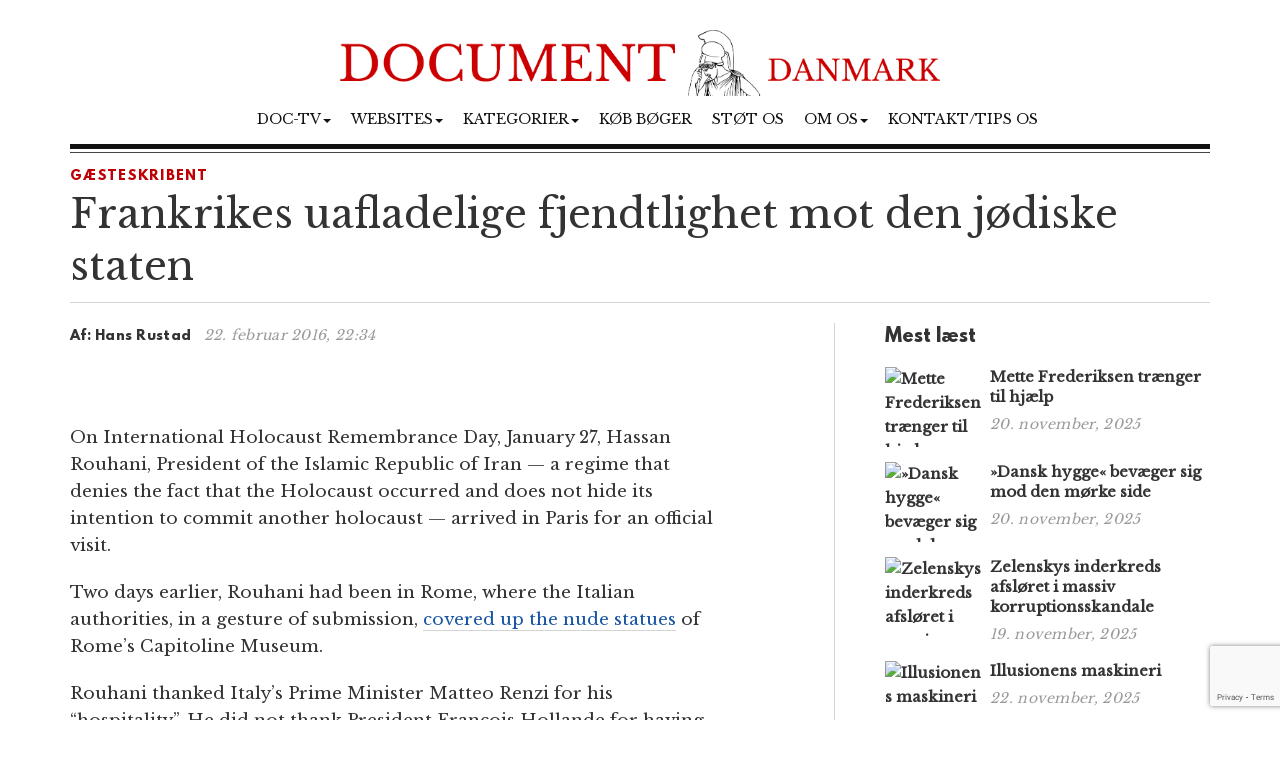

--- FILE ---
content_type: text/html; charset=UTF-8
request_url: https://www.document.dk/2016/02/22/frankrikes-uafladelige-fjendtlighet-mot-joediske-staten/
body_size: 20325
content:
<!DOCTYPE html>
<html
  lang="da-DK" id="html">

<head>
  <meta charset="utf-8">
  <meta
    name="viewport"
    content="width=device-width, initial-scale=1"
  >

      <link
      rel="pingback"
      href="https://www.document.dk/xmlrpc.php"
    >
    <meta name='robots' content='index, follow, max-image-preview:large, max-snippet:-1, max-video-preview:-1' />

	<!-- This site is optimized with the Yoast SEO plugin v23.2 - https://yoast.com/wordpress/plugins/seo/ -->
	<title>Frankrikes uafladelige fjendtlighet mot den jødiske staten</title>
	<meta name="description" content="Frankrig har en sort side i sit forhold til jøder og Israel. Man skal se udviklingen over et langt tidsrum før man ser mønstret: En fjendtlighet til den jødiske stat, man ikke skulle tro var muligt. Og den går helt tilbage til Anden Verdenskrig. -Hans Rustad" />
	<link rel="canonical" href="https://www.document.dk/2016/02/22/frankrikes-uafladelige-fjendtlighet-mot-joediske-staten/" />
	<meta property="og:locale" content="da_DK" />
	<meta property="og:type" content="article" />
	<meta property="og:title" content="Frankrikes uafladelige fjendtlighet mot den jødiske staten" />
	<meta property="og:description" content="Frankrig har en sort side i sit forhold til jøder og Israel. Man skal se udviklingen over et langt tidsrum før man ser mønstret: En fjendtlighet til den jødiske stat, man ikke skulle tro var muligt. Og den går helt tilbage til Anden Verdenskrig. -Hans Rustad" />
	<meta property="og:url" content="https://www.document.dk/2016/02/22/frankrikes-uafladelige-fjendtlighet-mot-joediske-staten/" />
	<meta property="og:site_name" content="Document Danmark" />
	<meta property="article:publisher" content="https://www.facebook.com/Document.Danmark" />
	<meta property="article:published_time" content="2016-02-22T22:34:37+00:00" />
	<meta property="article:modified_time" content="2016-02-26T12:15:51+00:00" />
	<meta property="og:image" content="https://www.document.dk/wp-content/uploads/2016/02/rene.bousquet.heydrich.jpg" />
	<meta property="og:image:width" content="464" />
	<meta property="og:image:height" content="354" />
	<meta property="og:image:type" content="image/jpeg" />
	<meta name="author" content="Hans Rustad" />
	<meta name="twitter:card" content="summary_large_image" />
	<meta name="twitter:label1" content="Skrevet af" />
	<meta name="twitter:data1" content="Hans Rustad" />
	<meta name="twitter:label2" content="Estimeret læsetid" />
	<meta name="twitter:data2" content="14 minutter" />
	<script type="application/ld+json" class="yoast-schema-graph">{"@context":"https://schema.org","@graph":[{"@type":"WebPage","@id":"https://www.document.dk/2016/02/22/frankrikes-uafladelige-fjendtlighet-mot-joediske-staten/","url":"https://www.document.dk/2016/02/22/frankrikes-uafladelige-fjendtlighet-mot-joediske-staten/","name":"Frankrikes uafladelige fjendtlighet mot den jødiske staten","isPartOf":{"@id":"https://www.document.dk/#website"},"primaryImageOfPage":{"@id":"https://www.document.dk/2016/02/22/frankrikes-uafladelige-fjendtlighet-mot-joediske-staten/#primaryimage"},"image":{"@id":"https://www.document.dk/2016/02/22/frankrikes-uafladelige-fjendtlighet-mot-joediske-staten/#primaryimage"},"thumbnailUrl":"https://www.document.dk/wp-content/uploads/2016/02/rene.bousquet.heydrich.jpg","datePublished":"2016-02-22T22:34:37+00:00","dateModified":"2016-02-26T12:15:51+00:00","author":{"@id":"https://www.document.dk/#/schema/person/ad2b6f97625e4571e1c5250b929d4353"},"description":"Frankrig har en sort side i sit forhold til jøder og Israel. Man skal se udviklingen over et langt tidsrum før man ser mønstret: En fjendtlighet til den jødiske stat, man ikke skulle tro var muligt. Og den går helt tilbage til Anden Verdenskrig. -Hans Rustad","breadcrumb":{"@id":"https://www.document.dk/2016/02/22/frankrikes-uafladelige-fjendtlighet-mot-joediske-staten/#breadcrumb"},"inLanguage":"da-DK","potentialAction":[{"@type":"ReadAction","target":["https://www.document.dk/2016/02/22/frankrikes-uafladelige-fjendtlighet-mot-joediske-staten/"]}]},{"@type":"ImageObject","inLanguage":"da-DK","@id":"https://www.document.dk/2016/02/22/frankrikes-uafladelige-fjendtlighet-mot-joediske-staten/#primaryimage","url":"https://www.document.dk/wp-content/uploads/2016/02/rene.bousquet.heydrich.jpg","contentUrl":"https://www.document.dk/wp-content/uploads/2016/02/rene.bousquet.heydrich.jpg","width":464,"height":354},{"@type":"BreadcrumbList","@id":"https://www.document.dk/2016/02/22/frankrikes-uafladelige-fjendtlighet-mot-joediske-staten/#breadcrumb","itemListElement":[{"@type":"ListItem","position":1,"name":"Home","item":"https://www.document.dk/"},{"@type":"ListItem","position":2,"name":"Frankrikes uafladelige fjendtlighet mot den jødiske staten"}]},{"@type":"WebSite","@id":"https://www.document.dk/#website","url":"https://www.document.dk/","name":"Document Danmark","description":"","potentialAction":[{"@type":"SearchAction","target":{"@type":"EntryPoint","urlTemplate":"https://www.document.dk/?s={search_term_string}"},"query-input":"required name=search_term_string"}],"inLanguage":"da-DK"},{"@type":"Person","@id":"https://www.document.dk/#/schema/person/ad2b6f97625e4571e1c5250b929d4353","name":"Hans Rustad","image":{"@type":"ImageObject","inLanguage":"da-DK","@id":"https://www.document.dk/#/schema/person/image/","url":"https://secure.gravatar.com/avatar/e8203c33218a04543181167a125cfbed?s=96&d=mm&r=g","contentUrl":"https://secure.gravatar.com/avatar/e8203c33218a04543181167a125cfbed?s=96&d=mm&r=g","caption":"Hans Rustad"},"url":"https://www.document.dk/author/hansrustad/"}]}</script>
	<!-- / Yoast SEO plugin. -->


<link rel="alternate" type="application/rss+xml" title="Document Danmark &raquo; Feed" href="https://www.document.dk/feed/" />
<link rel="alternate" type="application/rss+xml" title="Document Danmark &raquo;-kommentar-feed" href="https://www.document.dk/comments/feed/" />
<link rel="alternate" type="application/rss+xml" title="Document Danmark &raquo; Frankrikes uafladelige fjendtlighet mot den jødiske staten-kommentar-feed" href="https://www.document.dk/2016/02/22/frankrikes-uafladelige-fjendtlighet-mot-joediske-staten/feed/" />
<script type="text/javascript">
/* <![CDATA[ */
window._wpemojiSettings = {"baseUrl":"https:\/\/s.w.org\/images\/core\/emoji\/15.0.3\/72x72\/","ext":".png","svgUrl":"https:\/\/s.w.org\/images\/core\/emoji\/15.0.3\/svg\/","svgExt":".svg","source":{"concatemoji":"https:\/\/www.document.dk\/wp-includes\/js\/wp-emoji-release.min.js?ver=6.6.1"}};
/*! This file is auto-generated */
!function(i,n){var o,s,e;function c(e){try{var t={supportTests:e,timestamp:(new Date).valueOf()};sessionStorage.setItem(o,JSON.stringify(t))}catch(e){}}function p(e,t,n){e.clearRect(0,0,e.canvas.width,e.canvas.height),e.fillText(t,0,0);var t=new Uint32Array(e.getImageData(0,0,e.canvas.width,e.canvas.height).data),r=(e.clearRect(0,0,e.canvas.width,e.canvas.height),e.fillText(n,0,0),new Uint32Array(e.getImageData(0,0,e.canvas.width,e.canvas.height).data));return t.every(function(e,t){return e===r[t]})}function u(e,t,n){switch(t){case"flag":return n(e,"\ud83c\udff3\ufe0f\u200d\u26a7\ufe0f","\ud83c\udff3\ufe0f\u200b\u26a7\ufe0f")?!1:!n(e,"\ud83c\uddfa\ud83c\uddf3","\ud83c\uddfa\u200b\ud83c\uddf3")&&!n(e,"\ud83c\udff4\udb40\udc67\udb40\udc62\udb40\udc65\udb40\udc6e\udb40\udc67\udb40\udc7f","\ud83c\udff4\u200b\udb40\udc67\u200b\udb40\udc62\u200b\udb40\udc65\u200b\udb40\udc6e\u200b\udb40\udc67\u200b\udb40\udc7f");case"emoji":return!n(e,"\ud83d\udc26\u200d\u2b1b","\ud83d\udc26\u200b\u2b1b")}return!1}function f(e,t,n){var r="undefined"!=typeof WorkerGlobalScope&&self instanceof WorkerGlobalScope?new OffscreenCanvas(300,150):i.createElement("canvas"),a=r.getContext("2d",{willReadFrequently:!0}),o=(a.textBaseline="top",a.font="600 32px Arial",{});return e.forEach(function(e){o[e]=t(a,e,n)}),o}function t(e){var t=i.createElement("script");t.src=e,t.defer=!0,i.head.appendChild(t)}"undefined"!=typeof Promise&&(o="wpEmojiSettingsSupports",s=["flag","emoji"],n.supports={everything:!0,everythingExceptFlag:!0},e=new Promise(function(e){i.addEventListener("DOMContentLoaded",e,{once:!0})}),new Promise(function(t){var n=function(){try{var e=JSON.parse(sessionStorage.getItem(o));if("object"==typeof e&&"number"==typeof e.timestamp&&(new Date).valueOf()<e.timestamp+604800&&"object"==typeof e.supportTests)return e.supportTests}catch(e){}return null}();if(!n){if("undefined"!=typeof Worker&&"undefined"!=typeof OffscreenCanvas&&"undefined"!=typeof URL&&URL.createObjectURL&&"undefined"!=typeof Blob)try{var e="postMessage("+f.toString()+"("+[JSON.stringify(s),u.toString(),p.toString()].join(",")+"));",r=new Blob([e],{type:"text/javascript"}),a=new Worker(URL.createObjectURL(r),{name:"wpTestEmojiSupports"});return void(a.onmessage=function(e){c(n=e.data),a.terminate(),t(n)})}catch(e){}c(n=f(s,u,p))}t(n)}).then(function(e){for(var t in e)n.supports[t]=e[t],n.supports.everything=n.supports.everything&&n.supports[t],"flag"!==t&&(n.supports.everythingExceptFlag=n.supports.everythingExceptFlag&&n.supports[t]);n.supports.everythingExceptFlag=n.supports.everythingExceptFlag&&!n.supports.flag,n.DOMReady=!1,n.readyCallback=function(){n.DOMReady=!0}}).then(function(){return e}).then(function(){var e;n.supports.everything||(n.readyCallback(),(e=n.source||{}).concatemoji?t(e.concatemoji):e.wpemoji&&e.twemoji&&(t(e.twemoji),t(e.wpemoji)))}))}((window,document),window._wpemojiSettings);
/* ]]> */
</script>
<style id='wp-emoji-styles-inline-css' type='text/css'>

	img.wp-smiley, img.emoji {
		display: inline !important;
		border: none !important;
		box-shadow: none !important;
		height: 1em !important;
		width: 1em !important;
		margin: 0 0.07em !important;
		vertical-align: -0.1em !important;
		background: none !important;
		padding: 0 !important;
	}
</style>
<link rel='stylesheet' id='wp-block-library-css' href='https://www.document.dk/wp-includes/css/dist/block-library/style.min.css?ver=6.6.1' type='text/css' media='all' />
<style id='classic-theme-styles-inline-css' type='text/css'>
/*! This file is auto-generated */
.wp-block-button__link{color:#fff;background-color:#32373c;border-radius:9999px;box-shadow:none;text-decoration:none;padding:calc(.667em + 2px) calc(1.333em + 2px);font-size:1.125em}.wp-block-file__button{background:#32373c;color:#fff;text-decoration:none}
</style>
<style id='global-styles-inline-css' type='text/css'>
:root{--wp--preset--aspect-ratio--square: 1;--wp--preset--aspect-ratio--4-3: 4/3;--wp--preset--aspect-ratio--3-4: 3/4;--wp--preset--aspect-ratio--3-2: 3/2;--wp--preset--aspect-ratio--2-3: 2/3;--wp--preset--aspect-ratio--16-9: 16/9;--wp--preset--aspect-ratio--9-16: 9/16;--wp--preset--color--black: #000000;--wp--preset--color--cyan-bluish-gray: #abb8c3;--wp--preset--color--white: #ffffff;--wp--preset--color--pale-pink: #f78da7;--wp--preset--color--vivid-red: #cf2e2e;--wp--preset--color--luminous-vivid-orange: #ff6900;--wp--preset--color--luminous-vivid-amber: #fcb900;--wp--preset--color--light-green-cyan: #7bdcb5;--wp--preset--color--vivid-green-cyan: #00d084;--wp--preset--color--pale-cyan-blue: #8ed1fc;--wp--preset--color--vivid-cyan-blue: #0693e3;--wp--preset--color--vivid-purple: #9b51e0;--wp--preset--gradient--vivid-cyan-blue-to-vivid-purple: linear-gradient(135deg,rgba(6,147,227,1) 0%,rgb(155,81,224) 100%);--wp--preset--gradient--light-green-cyan-to-vivid-green-cyan: linear-gradient(135deg,rgb(122,220,180) 0%,rgb(0,208,130) 100%);--wp--preset--gradient--luminous-vivid-amber-to-luminous-vivid-orange: linear-gradient(135deg,rgba(252,185,0,1) 0%,rgba(255,105,0,1) 100%);--wp--preset--gradient--luminous-vivid-orange-to-vivid-red: linear-gradient(135deg,rgba(255,105,0,1) 0%,rgb(207,46,46) 100%);--wp--preset--gradient--very-light-gray-to-cyan-bluish-gray: linear-gradient(135deg,rgb(238,238,238) 0%,rgb(169,184,195) 100%);--wp--preset--gradient--cool-to-warm-spectrum: linear-gradient(135deg,rgb(74,234,220) 0%,rgb(151,120,209) 20%,rgb(207,42,186) 40%,rgb(238,44,130) 60%,rgb(251,105,98) 80%,rgb(254,248,76) 100%);--wp--preset--gradient--blush-light-purple: linear-gradient(135deg,rgb(255,206,236) 0%,rgb(152,150,240) 100%);--wp--preset--gradient--blush-bordeaux: linear-gradient(135deg,rgb(254,205,165) 0%,rgb(254,45,45) 50%,rgb(107,0,62) 100%);--wp--preset--gradient--luminous-dusk: linear-gradient(135deg,rgb(255,203,112) 0%,rgb(199,81,192) 50%,rgb(65,88,208) 100%);--wp--preset--gradient--pale-ocean: linear-gradient(135deg,rgb(255,245,203) 0%,rgb(182,227,212) 50%,rgb(51,167,181) 100%);--wp--preset--gradient--electric-grass: linear-gradient(135deg,rgb(202,248,128) 0%,rgb(113,206,126) 100%);--wp--preset--gradient--midnight: linear-gradient(135deg,rgb(2,3,129) 0%,rgb(40,116,252) 100%);--wp--preset--font-size--small: 13px;--wp--preset--font-size--medium: 20px;--wp--preset--font-size--large: 36px;--wp--preset--font-size--x-large: 42px;--wp--preset--spacing--20: 0.44rem;--wp--preset--spacing--30: 0.67rem;--wp--preset--spacing--40: 1rem;--wp--preset--spacing--50: 1.5rem;--wp--preset--spacing--60: 2.25rem;--wp--preset--spacing--70: 3.38rem;--wp--preset--spacing--80: 5.06rem;--wp--preset--shadow--natural: 6px 6px 9px rgba(0, 0, 0, 0.2);--wp--preset--shadow--deep: 12px 12px 50px rgba(0, 0, 0, 0.4);--wp--preset--shadow--sharp: 6px 6px 0px rgba(0, 0, 0, 0.2);--wp--preset--shadow--outlined: 6px 6px 0px -3px rgba(255, 255, 255, 1), 6px 6px rgba(0, 0, 0, 1);--wp--preset--shadow--crisp: 6px 6px 0px rgba(0, 0, 0, 1);}:where(.is-layout-flex){gap: 0.5em;}:where(.is-layout-grid){gap: 0.5em;}body .is-layout-flex{display: flex;}.is-layout-flex{flex-wrap: wrap;align-items: center;}.is-layout-flex > :is(*, div){margin: 0;}body .is-layout-grid{display: grid;}.is-layout-grid > :is(*, div){margin: 0;}:where(.wp-block-columns.is-layout-flex){gap: 2em;}:where(.wp-block-columns.is-layout-grid){gap: 2em;}:where(.wp-block-post-template.is-layout-flex){gap: 1.25em;}:where(.wp-block-post-template.is-layout-grid){gap: 1.25em;}.has-black-color{color: var(--wp--preset--color--black) !important;}.has-cyan-bluish-gray-color{color: var(--wp--preset--color--cyan-bluish-gray) !important;}.has-white-color{color: var(--wp--preset--color--white) !important;}.has-pale-pink-color{color: var(--wp--preset--color--pale-pink) !important;}.has-vivid-red-color{color: var(--wp--preset--color--vivid-red) !important;}.has-luminous-vivid-orange-color{color: var(--wp--preset--color--luminous-vivid-orange) !important;}.has-luminous-vivid-amber-color{color: var(--wp--preset--color--luminous-vivid-amber) !important;}.has-light-green-cyan-color{color: var(--wp--preset--color--light-green-cyan) !important;}.has-vivid-green-cyan-color{color: var(--wp--preset--color--vivid-green-cyan) !important;}.has-pale-cyan-blue-color{color: var(--wp--preset--color--pale-cyan-blue) !important;}.has-vivid-cyan-blue-color{color: var(--wp--preset--color--vivid-cyan-blue) !important;}.has-vivid-purple-color{color: var(--wp--preset--color--vivid-purple) !important;}.has-black-background-color{background-color: var(--wp--preset--color--black) !important;}.has-cyan-bluish-gray-background-color{background-color: var(--wp--preset--color--cyan-bluish-gray) !important;}.has-white-background-color{background-color: var(--wp--preset--color--white) !important;}.has-pale-pink-background-color{background-color: var(--wp--preset--color--pale-pink) !important;}.has-vivid-red-background-color{background-color: var(--wp--preset--color--vivid-red) !important;}.has-luminous-vivid-orange-background-color{background-color: var(--wp--preset--color--luminous-vivid-orange) !important;}.has-luminous-vivid-amber-background-color{background-color: var(--wp--preset--color--luminous-vivid-amber) !important;}.has-light-green-cyan-background-color{background-color: var(--wp--preset--color--light-green-cyan) !important;}.has-vivid-green-cyan-background-color{background-color: var(--wp--preset--color--vivid-green-cyan) !important;}.has-pale-cyan-blue-background-color{background-color: var(--wp--preset--color--pale-cyan-blue) !important;}.has-vivid-cyan-blue-background-color{background-color: var(--wp--preset--color--vivid-cyan-blue) !important;}.has-vivid-purple-background-color{background-color: var(--wp--preset--color--vivid-purple) !important;}.has-black-border-color{border-color: var(--wp--preset--color--black) !important;}.has-cyan-bluish-gray-border-color{border-color: var(--wp--preset--color--cyan-bluish-gray) !important;}.has-white-border-color{border-color: var(--wp--preset--color--white) !important;}.has-pale-pink-border-color{border-color: var(--wp--preset--color--pale-pink) !important;}.has-vivid-red-border-color{border-color: var(--wp--preset--color--vivid-red) !important;}.has-luminous-vivid-orange-border-color{border-color: var(--wp--preset--color--luminous-vivid-orange) !important;}.has-luminous-vivid-amber-border-color{border-color: var(--wp--preset--color--luminous-vivid-amber) !important;}.has-light-green-cyan-border-color{border-color: var(--wp--preset--color--light-green-cyan) !important;}.has-vivid-green-cyan-border-color{border-color: var(--wp--preset--color--vivid-green-cyan) !important;}.has-pale-cyan-blue-border-color{border-color: var(--wp--preset--color--pale-cyan-blue) !important;}.has-vivid-cyan-blue-border-color{border-color: var(--wp--preset--color--vivid-cyan-blue) !important;}.has-vivid-purple-border-color{border-color: var(--wp--preset--color--vivid-purple) !important;}.has-vivid-cyan-blue-to-vivid-purple-gradient-background{background: var(--wp--preset--gradient--vivid-cyan-blue-to-vivid-purple) !important;}.has-light-green-cyan-to-vivid-green-cyan-gradient-background{background: var(--wp--preset--gradient--light-green-cyan-to-vivid-green-cyan) !important;}.has-luminous-vivid-amber-to-luminous-vivid-orange-gradient-background{background: var(--wp--preset--gradient--luminous-vivid-amber-to-luminous-vivid-orange) !important;}.has-luminous-vivid-orange-to-vivid-red-gradient-background{background: var(--wp--preset--gradient--luminous-vivid-orange-to-vivid-red) !important;}.has-very-light-gray-to-cyan-bluish-gray-gradient-background{background: var(--wp--preset--gradient--very-light-gray-to-cyan-bluish-gray) !important;}.has-cool-to-warm-spectrum-gradient-background{background: var(--wp--preset--gradient--cool-to-warm-spectrum) !important;}.has-blush-light-purple-gradient-background{background: var(--wp--preset--gradient--blush-light-purple) !important;}.has-blush-bordeaux-gradient-background{background: var(--wp--preset--gradient--blush-bordeaux) !important;}.has-luminous-dusk-gradient-background{background: var(--wp--preset--gradient--luminous-dusk) !important;}.has-pale-ocean-gradient-background{background: var(--wp--preset--gradient--pale-ocean) !important;}.has-electric-grass-gradient-background{background: var(--wp--preset--gradient--electric-grass) !important;}.has-midnight-gradient-background{background: var(--wp--preset--gradient--midnight) !important;}.has-small-font-size{font-size: var(--wp--preset--font-size--small) !important;}.has-medium-font-size{font-size: var(--wp--preset--font-size--medium) !important;}.has-large-font-size{font-size: var(--wp--preset--font-size--large) !important;}.has-x-large-font-size{font-size: var(--wp--preset--font-size--x-large) !important;}
:where(.wp-block-post-template.is-layout-flex){gap: 1.25em;}:where(.wp-block-post-template.is-layout-grid){gap: 1.25em;}
:where(.wp-block-columns.is-layout-flex){gap: 2em;}:where(.wp-block-columns.is-layout-grid){gap: 2em;}
:root :where(.wp-block-pullquote){font-size: 1.5em;line-height: 1.6;}
</style>
<link rel='stylesheet' id='contact-form-7-css' href='https://www.document.dk/wp-content/plugins/contact-form-7/includes/css/styles.css?ver=5.9.8' type='text/css' media='all' />
<link rel='stylesheet' id='multilingual-content-sharing-css' href='https://www.document.dk/wp-content/plugins/multilingual-content-sharing/public/css/multilingual-content-sharing-public.css?ver=1.0.0' type='text/css' media='all' />
<link rel='stylesheet' id='arve-css' href='https://www.document.dk/wp-content/plugins/advanced-responsive-video-embedder/build/main.css?ver=10.6.12' type='text/css' media='all' />
<link rel='stylesheet' id='bootstrap-css' href='https://www.document.dk/wp-content/themes/document/assets/bootstrap/css/bootstrap.min.css?ver=6.6.1' type='text/css' media='all' />
<link rel='stylesheet' id='font-awesome-css' href='https://www.document.dk/wp-content/themes/document/assets/font-awesome-4.6.2/css/font-awesome.min.css?ver=6.6.1' type='text/css' media='all' />
<link rel='stylesheet' id='style-css' href='https://www.document.dk/wp-content/themes/document/style.css?ver=6.6.1' type='text/css' media='all' />
<style id='akismet-widget-style-inline-css' type='text/css'>

			.a-stats {
				--akismet-color-mid-green: #357b49;
				--akismet-color-white: #fff;
				--akismet-color-light-grey: #f6f7f7;

				max-width: 350px;
				width: auto;
			}

			.a-stats * {
				all: unset;
				box-sizing: border-box;
			}

			.a-stats strong {
				font-weight: 600;
			}

			.a-stats a.a-stats__link,
			.a-stats a.a-stats__link:visited,
			.a-stats a.a-stats__link:active {
				background: var(--akismet-color-mid-green);
				border: none;
				box-shadow: none;
				border-radius: 8px;
				color: var(--akismet-color-white);
				cursor: pointer;
				display: block;
				font-family: -apple-system, BlinkMacSystemFont, 'Segoe UI', 'Roboto', 'Oxygen-Sans', 'Ubuntu', 'Cantarell', 'Helvetica Neue', sans-serif;
				font-weight: 500;
				padding: 12px;
				text-align: center;
				text-decoration: none;
				transition: all 0.2s ease;
			}

			/* Extra specificity to deal with TwentyTwentyOne focus style */
			.widget .a-stats a.a-stats__link:focus {
				background: var(--akismet-color-mid-green);
				color: var(--akismet-color-white);
				text-decoration: none;
			}

			.a-stats a.a-stats__link:hover {
				filter: brightness(110%);
				box-shadow: 0 4px 12px rgba(0, 0, 0, 0.06), 0 0 2px rgba(0, 0, 0, 0.16);
			}

			.a-stats .count {
				color: var(--akismet-color-white);
				display: block;
				font-size: 1.5em;
				line-height: 1.4;
				padding: 0 13px;
				white-space: nowrap;
			}
		
</style>
<script type="text/javascript" src="https://www.document.dk/wp-content/themes/document/assets/jquery/jquery-2.2.3.min.js?ver=2.2.3" id="jquery-js"></script>
<script type="text/javascript" src="https://www.document.dk/wp-content/plugins/multilingual-content-sharing/public/js/multilingual-content-sharing-public.js?ver=1.0.0" id="multilingual-content-sharing-js"></script>
<script type="text/javascript" src="https://www.document.dk/wp-content/themes/document/assets/bootstrap/js/bootstrap.min.js?ver=6.6.1" id="bootstrap.min-js"></script>
<link rel="https://api.w.org/" href="https://www.document.dk/wp-json/" /><link rel="alternate" title="JSON" type="application/json" href="https://www.document.dk/wp-json/wp/v2/posts/5245" /><link rel="EditURI" type="application/rsd+xml" title="RSD" href="https://www.document.dk/xmlrpc.php?rsd" />
<meta name="generator" content="WordPress 6.6.1" />
<link rel='shortlink' href='https://www.document.dk/?p=5245' />
<link rel="icon" href="https://www.document.dk/wp-content/uploads/2023/02/cropped-document-danmark-logo-32x32.jpg" sizes="32x32" />
<link rel="icon" href="https://www.document.dk/wp-content/uploads/2023/02/cropped-document-danmark-logo-192x192.jpg" sizes="192x192" />
<link rel="apple-touch-icon" href="https://www.document.dk/wp-content/uploads/2023/02/cropped-document-danmark-logo-180x180.jpg" />
<meta name="msapplication-TileImage" content="https://www.document.dk/wp-content/uploads/2023/02/cropped-document-danmark-logo-270x270.jpg" />

  <script>
    (function (i, s, o, g, r, a, m) {
      i['GoogleAnalyticsObject'] = r; i[r] = i[r] || function () {
        (i[r].q = i[r].q || []).push(arguments)
      }, i[r].l = 1 * new Date(); a = s.createElement(o),
        m = s.getElementsByTagName(o)[0]; a.async = 1; a.src = g; m.parentNode.insertBefore(a, m)
    })(window, document, 'script', 'https://www.google-analytics.com/analytics.js', 'ga');

    ga('create', 'UA-74093571-1', 'auto');
    ga('send', 'pageview');
  </script>

  <script>
    $(document).ready(function () {
      jQuery.get('/s/lv', { r: document.referrer, id: jQuery('article').attr('data-doc-article-id') || 0 });
    });
  </script>
</head>

<body>

  <div class="container">
    <div class="row pt-30">
      <div class="col-xs-12 text-center">
        <a href="https://www.document.dk/">
          <img
            class="img-responsive center-block logo-image"
            src="/logo.png"
          />
        </a>
      </div>
    </div>
    <div class="row">
      <div class="col-xs-12 text-center">
        <nav
          class="navbar navbar-default text-center"
          style="background: none; border:none; text-transform: uppercase;"
        >
          <div class="container-fluid">
            <div class="navbar-header">
              <button
                type="button"
                class="navbar-toggle collapsed"
                data-toggle="collapse"
                data-target="#bs-example-navbar-collapse-1"
                aria-expanded="false"
              >
                <span
                  class="pull-left"
                  style="margin:-4px 0 0 30px; padding:0;"
                >MENY
                </span>
                <span class="sr-only">Toggle navigation</span>
                <span class="icon-bar"></span>
                <span class="icon-bar"></span>
                <span class="icon-bar"></span>
              </button>
            </div>
            <div
              class="collapse navbar-collapse"
              id="bs-example-navbar-collapse-1"
              style="margin-top:0;margin-bottom: 0;"
            >
              <div class="menu-main-container"><ul id="menu-main" class="nav navbar-nav"><li class="nav-item dropdown"><a href="" class="nav-link dropdown-toggle" data-toggle="dropdown">Doc-TV<span class="caret"></span></a><ul class="dropdown-menu"><li><a href="https://rumble.com/DocTV" class="dropdown-item">Doc-TV</a></li><li><a href="https://rumble.com/DocTVNews" class="dropdown-item">Doc-TV News</a></li><li><a href="https://odysee.com/@DocPod:b" class="dropdown-item">Skogpods</a></li><li><a href="https://odysee.com/@Sammenzuriet:3" class="dropdown-item">Ukens Sammenzurium</a></li></ul></li><li class="nav-item dropdown"><a href="" class="nav-link dropdown-toggle" data-toggle="dropdown">Websites<span class="caret"></span></a><ul class="dropdown-menu"><li><a href="https://www.facebook.com/Document.Danmark" class="dropdown-item">Document p&#xE5; Facebook</a></li><li><a href="https://mewe.com/p/documentno" class="dropdown-item">Document p&#xE5; MeWe</a></li><li><a href="https://rumble.com/c/DocTV" class="dropdown-item">Document p&#xE5; Rumble</a></li><li><a href="https://www.document.no/" class="dropdown-item">Document.no</a></li><li><a href="https://www.document.se/" class="dropdown-item">Document.se</a></li><li><a href="https://www.document.news/" class="dropdown-item">Document.news</a></li></ul></li><li class="nav-item dropdown"><a href="#" class="nav-link dropdown-toggle" data-toggle="dropdown">Kategorier<span class="caret"></span></a><ul class="dropdown-menu"><li><a href="https://www.document.dk/nyt" class="dropdown-item">Nyt</a></li><li><a href="https://www.document.dk/kommentar" class="dropdown-item">Kommentar</a></li><li><a href="https://www.document.dk/gaesteskribent" class="dropdown-item">G&#xE6;steskribent</a></li><li><a href="https://www.document.dk/hovederne-paa-bloggen" class="dropdown-item">Hovederne p&#xE5; bloggen</a></li><li><a href="https://www.document.dk/kort" class="dropdown-item">Kort</a></li><li><a href="https://www.document.dk/tavle" class="dropdown-item">Tavle</a></li><li><a href="https://www.document.dk/kultur" class="dropdown-item">Kultur</a></li><li><a href="https://www.document.dk/debat" class="dropdown-item">Debat</a></li><li><a href="https://www.document.dk/all" class="dropdown-item">* Vis kronologisk *</a></li></ul></li><li class="nav-item"><a href="https://www.document.dk/document-dk-forlag/" class="nav-link">K&#xF8;b b&#xF8;ger</a></li><li class="nav-item"><a href="http://www.document.dk/doner" class="nav-link">St&#xF8;t os</a></li><li class="nav-item dropdown"><a href="" class="nav-link dropdown-toggle" data-toggle="dropdown">Om os<span class="caret"></span></a><ul class="dropdown-menu"><li><a href="https://www.document.dk/2016/09/29/hvorfor-document-dk" class="dropdown-item">Om Document.dk</a></li></ul></li><li class="nav-item"><a href="https://www.document.dk/kontakt" class="nav-link">Kontakt/tips os</a></li>
</ul></div>            </div>
          </div>
        </nav>
      </div>
    </div>

    <div
      class="col-md-12"
      style="border-top: 5px solid #111;margin:0px 0 0 0;"
    ></div>
    <div
      class="col-md-12"
      style="border-top: 1px solid #444;margin:3px 0 0 0;"
    ></div><section>

	<div class="row">
		<div class="col-md-12"> 
						
			<section class="section catname" style="margin: 35px auto 30px;border:none; padding:0;">
				<h3 class="section-cattitle" style="padding:0;">
						
					<span class="innertitle innertitle-singlepost"><a href="/gaesteskribent/"> Gæsteskribent</a></span>
				</h3>
			</section>

			<div class="page-header">
				<h2>Frankrikes uafladelige fjendtlighet mot den jødiske staten</h2>
				<div class="article-title-border"></div>
			</div>
		</div>
		
		<div class="col-md-8 extra-padding-right">
			<div class="page-header">
				<span class="byline-lead">Af:</span>
				<span class="byline">
											Hans Rustad									</span> &nbsp; <span class="byline-date"></span><span class="byline-date">22. februar 2016, 22:34</span>
			</div>
			
			<article data-doc-article-id="5245">
				<figure class="wp-caption featured"><img width="464" height="354" src="https://www.document.dk/wp-content/uploads/2016/02/rene.bousquet.heydrich.jpg" class="attachment-large size-large wp-post-image" alt="" decoding="async" fetchpriority="high" srcset="https://www.document.dk/wp-content/uploads/2016/02/rene.bousquet.heydrich.jpg 464w, https://www.document.dk/wp-content/uploads/2016/02/rene.bousquet.heydrich-300x229.jpg 300w" sizes="(max-width: 464px) 100vw, 464px" /></figure><span class='artcle-top-img'></span>				<div class="image-caption-text"> </div>
			</article>
			
			<div class="row">
				<div class="col-md-11 col-xs-12">
					<article>
					<div class="itemprop_articlebody">
<p>On International Holocaust Remembrance Day, January 27, Hassan Rouhani, President of the Islamic Republic of Iran &#8212; a regime that denies the fact that the Holocaust occurred and does not hide its intention to commit another holocaust &#8212; arrived in Paris for an official visit.</p>
<p>Two days earlier, Rouhani had been in Rome, where the Italian authorities, in a gesture of submission, <a href="http://edition.cnn.com/2016/01/26/europe/italy-covered-naked-statues-rouhani/" target="_blank">covered up the nude statues</a> of Rome&#8217;s Capitoline Museum.</p>
<p>Rouhani thanked Italy&#8217;s Prime Minister Matteo Renzi for his &#8220;hospitality&#8221;. He did not thank President François Hollande for having hosted him on January 27.</p>
<p>No French journalist or politician mentioned International Holocaust Remembrance Day. French journalists spoke only of Hassan Rouhani&#8217;s &#8220;moderation&#8221; and &#8220;openness,&#8221; despite Iran&#8217;s dire human rights violations. Hollande <a href="http://www.lexpress.fr/actualite/monde/le-president-iranien-rohani-souhaite-une-relation-nouvelle-avec-la-france_1758166.html" target="_blank">evoked</a> the rebirth of a &#8220;fruitful relationship&#8221; between Iran and France.</p>
<p>No French journalist or politician mentioned the Holocaust denial or the genocidal intentions of the Iranian regime; that Iran&#8217;s leaders regularly chant &#8220;Death to Israel&#8221; and &#8220;Death to America&#8221;; the malignant <a href="http://www.gatestoneinstitute.org/6263/khamenei-israel-palestine" target="_blank">contents of <i>Palestine</i></a>, a book recently published by Ali Khamenei, Iran&#8217;s supreme leader, or the dangers still inherent in Iran&#8217;s nuclear program.</p>
<p>Every newspaper article and politician&#8217;s speech in France was about the contracts French companies could sign with Iran and the return of Iran to a harmonious &#8220;<a href="http://www.leparisien.fr/flash-actualite-monde/retour-de-l-iran-dans-le-concert-des-nations-apres-la-levee-des-sanctions-17-01-2016-5458785.php" target="_blank">concert of nations</a>.&#8221;</p>
<p>Iran was presented on every side as a &#8220;<a href="http://www.lepoint.fr/monde/l-iran-indispensable-allie-contre-l-etat-islamique-30-06-2015-1941070_24.php" target="_blank">reliable ally</a>&#8221; of the West in the fight against the Islamic State.</p>
<p>France&#8217;s willful blindness concerning the very real threats Israel faces is characteristic of general attitude of France toward Israel for the last fifty years.</p>
<p>In the second half of the 1960s, after the end of the Algerian war, France adopted an &#8220;<a href="http://www.tandfonline.com/doi/abs/10.1080/10803920301093" target="_blank">Arab policy</a>.&#8221; It consisted of the creation of close ties with Arab dictatorships and, more broadly, with the authoritarian regimes of the Muslim world. The aim of the &#8220;Arab Policy&#8221; was to enable France to retain influence, whatever the price, even if it had damaging effects on the rest of the Western world.</p>
<p>It also consisted of severing strategic and military links between France and Israel.</p>
<p>France provided financial and economic help to the newborn Algerian regime. It abandoned Harkis (Algerian Arabs who sided with France) in exchange for the use of a naval base at Mers el-Kebir and the possibility of conducting nuclear tests in the Sahara Desert.<a href="http://www.gatestoneinstitute.org/7442/france-hostility-israel#_ftn1" target="_blank" name="_ftnref1">[1]</a></p>
<p>Historians have not reached a consensus about the estimated number of Harkis murdered. Harkis associations placed the <a href="http://webdoc.france24.com/harkis-les-oublies/" target="_blank">number of killed</a> at approximately 100,000-150,000.</p>
<p>France maintained close ties with Tunisia and Morocco, established close relations with the Arab League and offered itself as a voice to the Arab world in international affairs.</p>
<p>In 1975, France became the main Western ally of Saddam Hussein&#8217;s regime in Iraq, and provided two nuclear reactors, Tammuz I and II, to Iraq. They were <a href="http://www.lexpress.fr/actualite/monde/le-dessous-des-cartes_490835.html" target="_blank">described</a> by Saddam Hussein as the first steps towards an &#8220;Arab atomic bomb.&#8221; France also endorsed a contract between the Institut Mérieux, based in Paris, and the Directorate of Veterinary Services of the Baghdad regime, which led to the creation of a &#8220;biological research laboratory.&#8221; It was the first organization to develop biological weapons in Iraq.<a href="http://www.gatestoneinstitute.org/7442/france-hostility-israel#_ftn2" target="_blank" name="_ftnref2">[2]</a></p>
<p>Despite UN sanctions, France illegally <a href="http://www.washingtontimes.com/news/2004/sep/8/20040908-123000-1796r/?page=all" target="_blank">transferred</a> weapons to Saddam Hussein&#8217;s regime until December 2002.</p>
<p>Military cooperation between France and Saddam Hussein lasted until the second Gulf War. Shortly before the U.S. invaded in March 2003, the Iraqi newspaper <i>Babel</i><a href="http://www.tandfonline.com/doi/abs/10.1080/10803920301093" target="_blank">called</a> France&#8217;s President Jacques Chirac &#8220;the Great Fighter&#8221; (<i>Al Mujahid al-Akbar</i>).</p>
<p>From the start of the war, France was the main Western country opposing military operations and regime change in Iraq.</p>
<p>In 1978-1979, France played an important role in the overthrow of the Shah of Iran and helped facilitate the birth of the Islamic Republic of Iran. French authorities <a href="http://www.thedailybeast.com/articles/2009/06/17/revolution-taking-a-page-from-khomeinis-playbook.html" target="_blank">accommodated Khomeini</a>when he was expelled from Iraq in 1978, and allowed him to send to Iran tapes calling for revolution and jihad against Israel. Khomeini returned to Tehran aboard an Air France plane chartered by the French government. Cooperation between France and the Islamic Republic of Iran lasted until Saddam Hussein attacked Iran in September 1980.</p>
<p>To please its new Arab friends, France decided to impose an <a href="http://www.jta.org/1969/01/08/archive/see-french-embargo-on-war-materiel-as-move-to-weaken-israel-win-arab-favor" target="_blank">arms embargo</a> on Israel in June 1967, at the beginning of the Six Day War, at the moment when Israel faced mortal danger. The embargo later became permanent.</p>
<p>In 1973, during the Yom Kippur War, France <a href="http://www.algemeiner.com/2014/08/11/exclusive-how-richard-nixon-helped-save-israel-excerpt/" target="_blank">refused landing rights</a> to U.S. military supply planes flying to Israel.</p>
<p>In the early 1970s, France developed close ties with the PLO and became an ardent supporter of the &#8220;Palestinian cause.&#8221; France used its influence, just two years after the massacre of Israeli athletes in Munich, to have Yasser Arafat invited to speak before the United Nations General Assembly in November 1974.<a href="http://www.gatestoneinstitute.org/7442/france-hostility-israel#_ftn3" target="_blank" name="_ftnref3">[3]</a> President François Mitterrand, in 1978, received Yasser Arafat on an official visit to Paris, and granted him all the honors reserved for a head of state. In 1979, France <a href="http://www.mitterrand.org/Mitterrand-et-la-Palestine.html" target="_blank">voiced</a> its disagreement with the Camp David Accords because the PLO had not been involved in the talks. In 1982, <a href="https://www.monde-diplomatique.fr/2006/03/DOT_POUILLARD/13301" target="_blank">France saved Arafat</a>, who was besieged by the Israeli army in Beirut, and allowed him to seek asylum in Tunisia, a client state of France, to continue his incendiary activities.</p>
<p>France continued to support Arafat until his last moments, and treated him in a French military hospital. When Arafat died, President Jacques Chirac held an <a href="http://www.leparisien.fr/une/funerailles-d-arafat-12-11-2004-2005449580.php" target="_blank">official ceremony</a> for him before sending the coffin to the Middle East in an official aircraft of the French Republic. French diplomatic circles never condemned terrorist attacks against Israel, but always condemned Israeli responses as &#8220;disproportionate.&#8221; French diplomatic circles never ceased to support the creation of a Palestinian state, in the &#8220;1967 borders&#8221; (in reality, 1949 armistice lines).</p>
<p>Hamas, designated a terrorist organization, by the United States, was <a href="http://rue89.nouvelobs.com/blog/beyrouth-jerusalem/2012/11/21/gaza-le-hamas-saffirme-comme-un-interlocuteur-incontournable-228988" target="_blank">defined</a> several times by French ministers as a &#8220;possible interlocutor.&#8221; A <a href="http://www.consulfrance-jerusalem.org/L-Institut-Francais-de-Gaza" target="_blank">French Cultural Institute</a> exists in the Hamas-ruled Gaza Strip. France intends to create a National Museum of Palestine in Ramallah, and French officials <a href="http://www.telerama.fr/scenes/jack-lang-un-musee-destine-a-une-palestine-libre-et-souveraine,133478.php" target="_blank">declared</a> that the museum will open when a &#8220;free and sovereign Palestine&#8221; will be born. For now, the museum is housed in the Arab World Institute in Paris, the largest Arab and Muslim cultural center in a Western country.</p>
<p>Since the end of 2010, France has also contributed to the Islamist wave sweeping the Middle East, and played a major role in the toppling of the Gaddafi regime in Libya.</p>
<p>France had good relations with the Gaddafi regime when Muammar Gaddafi behaved as an enemy of the West. In April 1986, when an anti-American attack occurred in a discotheque in Berlin, the US decided to strike Libya. France refused overflight rights to the US military and pushed Spain and Portugal to make the same decision.<a href="http://www.gatestoneinstitute.org/7442/france-hostility-israel#_ftn4" target="_blank" name="_ftnref4">[4]</a> Between 1992 and 2003, when the Gaddafi regime was subject to an embargo, France <a href="http://www.theguardian.com/world/2011/oct/26/gadaffis-arms-stockpile" target="_blank">delivered weapons to Gaddafi</a> and became its second arms supplier after Russia. In December 2007, Gaddafi was invited to France for an <a href="http://www.lexpress.fr/actualite/politique/qu-a-rapporte-la-visite-de-kadhafi-a-la-france_965242.html" target="_blank">official visit</a>: he signed contracts with Airbus Industries and Areva Nuclear Power. In 2011, the Emir of Qatar pushed President Nicolas Sarkozy to support an Islamic rebellion in Benghazi, and <a href="http://www.gatestoneinstitute.org/1983/france-libya-attack" target="_blank">France also encouraged</a> the United Kingdom, the United States and other NATO members to overthrow Gaddafi: the result was the takeover of the country by jihadists, who then plundered the military arsenals. Five years after that, Libyan territory is now a <a href="http://www.quilliamfoundation.org/wp/wp-content/uploads/publications/free/libya-the-strategic-gateway-for-the-is.pdf" target="_blank">base</a> for several jihadist groups, with the <a href="http://www.gatestoneinstitute.org/5301/islamic-state-libya" target="_blank">Islamic State holding</a> a large part of Libyan coast, two hundred miles from Europe.</p>
<p>Qatar, which funds Islamic terrorist groups, has long <a href="http://www.bbc.com/news/world-middle-east-29004253" target="_blank">funded</a> the Islamic State. Qatar has become a close friend of many French politicians; the French government has offered tax <a href="http://www.reuters.com/article/us-france-qatar-property-specialreport-idUSBRE98703B20130908" target="_blank">exemptions for Qatari investors</a> who bought and are still buying assets and influence.</p>
<p>France&#8217;s &#8220;Arab policy&#8221; has gone hand-in-hand with a massive wave of Muslim immigration. France has quickly become the main Muslim country in Europe. More than six million Muslims live in France, and make up approximately 10% of the population.</p>
<p>France&#8217;s &#8220;Arab policy&#8221; has also gone hand-in-hand with the establishment, in France, of multiple <a href="http://www.thetimes.co.uk/tto/news/world/europe/article4318103.ece" target="_blank">Islamic organizations</a>. The main one is the French branch of the Muslim Brotherhood, known as the UOIF (Union of Islamic Organizations of France). The two primary training centers for imams in France &#8212; in Château Chinon and Saint Denis &#8212; belong to the UOIF, and are funded by the French government. The curriculum is defined by the UOIF.<a href="http://www.gatestoneinstitute.org/7442/france-hostility-israel#_ftn5" target="_blank" name="_ftnref5">[5]</a> Many imams trained in these centers act and preach in French prisons and in the ever-growing 751 &#8220;<a href="http://www.gatestoneinstitute.org/5128/france-no-go-zones" target="_blank">no-go zones</a>,&#8221; (&#8220;zones urbaines sensibles&#8221; / &#8220;sensitive urban areas&#8221;) over which the French government has lost control. Each mosque in France is free to choose its imam.</p>
<p>The Muslim vote is now an important factor in French politicians&#8217; decisions; the risk of Muslim riots is taken into account. The last prospect is certainly not lost on many Muslims who doubtless conclude that if threatening to riot works, keep on doing it.</p>
<p>French President Georges Pompidou and his Foreign Minister, Michel Jobert, were the main artisans of the &#8220;<a href="http://www.dhimmitude.org/archive/by_eurabia_122002_eng.doc" target="_blank">Euro-Arab dialogue</a>&#8221; that took shape after the Yom Kippur War, in 1973. In a declaration to the press, Jobert clearly justified the Syrian-Egyptian attack against Israel, and <a href="http://www.shmuelkatz.com/Articles/BattletruthLW.pdf" target="_blank">said</a> that the aggressors had wanted to &#8220;set foot&#8221; in their &#8220;own land again.&#8221; Dialogue began with the Arab League. It continued with the Organization of the Islamic Conference (OIC ; now renamed the Organization of Islamic Cooperation) &#8212; and never stopped. In June 2013, the OIC inaugurated a Permanent Mission Office to the EU in Brussels to &#8220;<a href="http://www.gatestoneinstitute.org/3790/oic-brussels-islamophobia" target="_blank">increase cooperation</a>&#8221; with the EU.</p>
<p>The bitter result of decades of appeasement and opportunism could be described as fear. France&#8217;s questionable links with questionable regimes, organizations and causes, its acceptance of a largely unchecked Muslim immigration, its growing inability to enforce its own laws on swathes of its territory, have made it a warm, comfortable breeding ground for extremist Islam. The risk of further attacks is very real. France is intervening militarily in Syria most likely because many young French Muslims joined the Islamic state and chose jihad. Some of these French citizens came back to kill on French soil. France cannot destroy the Islamic State. France cannot prevent its own Islamization. France cannot prevent, in the chaos of Libya, the further growth of the Islamic State. France&#8217;s disregard of the threats faced by Israel is more than simple willful blindness. It is complicity.</p>
<p>For five decades, France was a partner in the crimes of some of the worst enemies of Israel. France today is one of the main enemies of Israel &#8212; maybe its main enemy &#8212; in the Western world. The day after the visit of Hassan Rouhani in Paris, French Foreign Minister Laurent Fabius (who has since resigned) <a href="http://www.thejc.com/comment-and-debate/analysis/153154/frances-peace-process-threats-will-fade-black" target="_blank">announced</a> that France wanted to organize a major international conference to relaunch the Israeli-Palestinian peace process, based on an old Saudi peace plan, which includes &#8212; as a poison pill &#8212; the &#8220;right of return.&#8221;</p>
<p>Fabius added that if the French initiative failed, France would nevertheless recognize the Palestinian state. He probably knows that the conference will almost certainly not take place, and that even if it did, why should the Palestinians negotiate if a Palestinian State has already been promised to them? Presumably he just wanted to announce France&#8217;s upcoming official recognition of a Palestinian state.</p>
<p>On December 30, 2014, the French government backed a <a href="https://www.yahoo.com/news/un-vote-soon-resolution-end-israels-occupation-181222987.html" target="_blank">UN resolution</a> demanding the &#8220;end of Israeli occupation&#8221; and the creation of a Palestinian state before December 2017. The resolution, however, did not receive enough votes in the UN Security Council. A US veto was not even necessary. France was not successful, but did not give up.</p>
<p>French and Palestinian lawmakers are working on <a href="http://www.i24news.tv/en/news/international/99947-160121-palestinians-working-on-un-resolution-to-declare-west-bank-settlements-illegal" target="_blank">another resolution</a> that will be presented next fall. The resolution will be almost the same as the previous one. If it gets enough votes in the Security Council (nine out of fifteen), only a US veto could prevent it from being adopted. If the U.S. does not use its veto, Israel could be defined as a UN member state occupying another member state &#8212; despite obvious threats to its security on every front.</p>
<p>At a time when Palestinian Authority President Mahmoud Abbas constantly encourages terror and hatred against Israel, and when murders of Israeli Jews by Palestinian Arabs occur on a daily basis, France&#8217;s anti-Israel relentlessness can only be seen as the latest extension of France&#8217;s centuries-old anti-Semitism.</p>
<p>Amin al-Husseini, the Grand Mufti of Jerusalem and Hitler&#8217;s henchman during World War II, was detained by French soldiers in May 1945. He enjoyed the hospitality of the French government, and was <a href="http://www.liquisearch.com/haj_amin_al-husseini/activities_after_world_war_ii/arrest_and_flight" target="_blank">able to leave France</a> for Egypt in 1946. On August 12, 1947, he wrote to the French foreign minister, Georges Bidault, to thank France for its help.<a href="http://www.gatestoneinstitute.org/7442/france-hostility-israel#_ftn6" target="_blank" name="_ftnref6">[6]</a></p>
<p>Charles de Gaulle, a few months after deciding to impose an arms embargo on Israel in June 1967, and with ironically little self-awareness, publicly <a href="http://www.thejc.com/arts/books/33107/so-was-de-gaulle-really-antisemitic" target="_blank">described Jews</a> as an &#8220;elite people, sure of themselves and domineering.&#8221;</p>
<table border="0" cellspacing="0" cellpadding="0" align="center">
<tbody>
<tr>
<td><img decoding="async" src="http://www.gatestoneinstitute.org/pics/1475.jpg" alt="" width="600" height="359" border="0" />In 1967, then French President Charles de Gaulle (left), a few months after imposing an arms embargo on Israel, and with ironically little self-awareness, publicly described Jews as an &#8220;elite people, sure of themselves and domineering.&#8221; At right, Iranian Foreign Minister Javad Zarif hugs then Foreign Minister Laurent Fabius at the close of nuclear talks in Geneva, Nov. 23, 2014.</td>
</tr>
</tbody>
</table>
<p>Maurice Couve de Murville, head of French diplomacy from 1958-1968, was a financial expert who had been responsible for &#8220;the reduction of Jewish influence in the French economy,&#8221; under the Vichy regime led by Marshal Petain from September 1940 to March 1943.<a href="http://www.gatestoneinstitute.org/7442/france-hostility-israel#_ftn7" target="_blank" name="_ftnref7">[7]</a></p>
<p>&nbsp;</p>
<p>François Mitterrand, President of France from 1981 to 1995, worked for the Vichy regime, from January 1942 to mid-1943. He was so dedicated to his work that he received the Francisque (the highest award granted by the regime) from the hands of Petain in April 1943.<a href="http://www.gatestoneinstitute.org/7442/france-hostility-israel#_ftn8" target="_blank" name="_ftnref8">[8]</a> Mitterand remained a friend of René Bousquet, ex-secretary general to the Vichy regime police, until the day Bousquet was assassinated in 1993. Bousquet was one of the main organizers of the mass arrest of Jews in France (known as the Vel&#8217; d&#8217;Hiv Roundup).</p>
<p>In February 2015, after Prime Minister Manuel Valls uttered positive words about Israel, Roland Dumas, French Foreign Minister from 1984 to 1986 and from 1988 to 1993, <a href="http://www.liberation.fr/societe/2015/02/16/roland-dumas-et-l-influence-juive-de-manuel-valls_1203616" target="_blank">accused Valls</a> of being under &#8220;Jewish influence&#8221;.</p>
<p>In his 2006 book <i>Betrayal: France, the Arabs, and the Jews</i>, David Pryce-Jones explains in detail how France had obsessively dreamed of being a Muslim power for more than a century, and that French diplomacy has been imbued with a persistent anti-Semitism and hostility toward the Jewish state.<a href="http://www.gatestoneinstitute.org/7442/france-hostility-israel#_ftn9" target="_blank" name="_ftnref9">[9]</a></p>
<p>France did not become a Muslim power, but anti-Semitism still permeates diplomacy in France. French hostility toward the Jewish state is more present and malignant than ever.</p>
<p>Just this month, on February 3, a group of French ambassadors published a <a href="http://www.lemonde.fr/idees/article/2016/02/03/paris-et-bruxelles-doivent-agir-pour-sauver-l-etat-palestinien_4858462_3232.html" target="_blank">manifesto</a> to &#8220;save the Palestinian State.&#8221; In the text, they justify the &#8220;knife intifada&#8221; in Israel, and denounce &#8220;fifty years of military and police occupation by Israel,&#8221; Jewish &#8220;colonization&#8221; of Palestinian territories, the &#8220;shadow of the Holocaust&#8221; that &#8220;inhibits&#8221; Europe, and the supposedly &#8220;apartheid policy of Israel,&#8221; even though it is hard to see how a country that gives the Arab population under its control full freedom and rights, including political parties and seats on Israel&#8217;s Supreme Court, can be called &#8220;apartheid.&#8221; The French ministers also asked the Europe Union, at the behest of the Palestinian Authority, to stop any scientific and economic cooperation with Israel until the recognition of a Palestinian state. The French Ministry of Foreign Affairs even described the text of manifesto as a &#8220;useful&#8221; contribution to the debate.</p>
<blockquote><p><i>Dr. Guy Millière, a professor at the University of Paris, is the author of 27 books on France and Europe.</i></p></blockquote>
<hr align="left" size="1" width="33%" />
<p><a href="http://www.gatestoneinstitute.org/7442/france-hostility-israel#_ftnref1" target="_blank" name="_ftn1">[1]</a> Martin S. Alexander, J.F.V. Keiger, <i>France and the Algerian War, 1954-1962: Strategy, Operations and Diplomacy</i>, Routledge, 2013</p>
<p><a href="http://www.gatestoneinstitute.org/7442/france-hostility-israel#_ftnref2" target="_blank" name="_ftn2">[2]</a> Patrick Berche, <i>L&#8217;histoire secrète des guerres biologiques: Mensonges et crimes d&#8217;Etat,</i>Robert Laffoont, 2011.</p>
<p><a href="http://www.gatestoneinstitute.org/7442/france-hostility-israel#_ftnref3" target="_blank" name="_ftn3">[3]</a> Ignace Dalle, <i>La Vé République et le monde arabe</i>, Fayard, 2014.</p>
<p><a href="http://www.gatestoneinstitute.org/7442/france-hostility-israel#_ftnref4" target="_blank" name="_ftn4">[4]</a> Joseph T. Stanik, <i>El Dorado Canyon: Reagan&#8217;s Undeclared War With Qaddafi</i>, Annapolis, Maryland: Naval Institute Press, 2003.</p>
<p><a href="http://www.gatestoneinstitute.org/7442/france-hostility-israel#_ftnref5" target="_blank" name="_ftn5">[5]</a> Yvonne Yazbeck Haddad, <i>Muslims in the West: From Sojourners to Citizens</i>, Oxford University Press, 2002.</p>
<p><a href="http://www.gatestoneinstitute.org/7442/france-hostility-israel#_ftnref6" target="_blank" name="_ftn6">[6]</a> David G. Dalin, John F. Rothmann, Alan M. Dershowitz , <i>Icon of Evil: Hitler&#8217;s Mufti and the Rise of Radical Islam</i>, Transaction Publishers, 2009.</p>
<p><a href="http://www.gatestoneinstitute.org/7442/france-hostility-israel#_ftnref7" target="_blank" name="_ftn7">[7]</a> Philippe Valode, <i>Le destin des hommes de Pétain</i>, Nouveau Monde Editions, 2014.</p>
<p><a href="http://www.gatestoneinstitute.org/7442/france-hostility-israel#_ftnref8" target="_blank" name="_ftn8">[8]</a> Pierre Péan, <i>Une jeunesse française. François Mitterrand, 1934-1947</i>, Fayard, 1994.</p>
<p><a href="http://www.gatestoneinstitute.org/7442/france-hostility-israel#_ftnref9" target="_blank" name="_ftn9">[9]</a> David Pryce-Jones, <i>Betrayal: France, the Arabs, and the Jews</i>, Encounter Books, 2006.</p>
</div>
<p>&nbsp;</p>
<p>Billedet øverst viser René Bousquet (t.v) og Reinhard Heydrich, sjef for RSHA, det tyske sikkerhetsministeriet i gemyttelig passiar.</p>
					</article>
				</div>

				<!-- Hidden extra column if necessary -->
				<div class="col-md-1 hidden-xs" style="display:none;">
					<div class="social-box">
						
						<div class="social-icons">
						<a href="#"><i class="fa fa-facebook"></i></a><br>
						<a href="#"><i class="fa fa-twitter"></i></a><br>
						<a href="#"><i class="fa fa-instagram"></i></a><br>
						</div>
					</div>
				</div>
			</div>


		<div class="visible-xs visible-sm visible-md">
			<div><h4 class="kategori-font">Læs også</h4>
									<div style="font-size: smaller"><a href='/2019/07/03/france-the-real-emmanuel-macron/'>France: The Real Emmanuel Macron</a> - <span class="byline-lead"></span><span class="byline-date"> 3. July 2019</span><br></div>
									<div style="font-size: smaller"><a href='/2018/09/15/the-grim-cost-of-the-oslo-war/'>The Grim Cost of the "Oslo War"</a> - <span class="byline-lead"></span><span class="byline-date">15. September 2018</span><br></div>
									<div style="font-size: smaller"><a href='/2016/11/30/frankrigs-knaefald/'>Frankrigs knæfald</a> - <span class="byline-lead"></span><span class="byline-date">30. November 2016</span><br></div>
									<div style="font-size: smaller"><a href='/2016/11/25/frankrig-venter-paa-revolten-banlieuerne/'>Frankrig venter på revolten i banlieuerne</a> - <span class="byline-lead"></span><span class="byline-date">25. November 2016</span><br></div>
									<div style="font-size: smaller"><a href='/2018/04/07/france-soon-with-no-jews/'>France: Soon with No Jews?</a> - <span class="byline-lead"></span><span class="byline-date"> 7. April 2018</span><br></div>
									<div style="font-size: smaller"><a href='/2022/12/11/the-biden-administrations-hostility-to-israel/'>The Biden Administration's Hostility to Israel</a> - <span class="byline-lead"></span><span class="byline-date">11. December 2022</span><br></div>
									<div style="font-size: smaller"><a href='/2016/02/12/4515/'>Syriens usikre fremtid</a> - <span class="byline-lead"></span><span class="byline-date">12. February 2016</span><br></div>
									<div style="font-size: smaller"><a href='/2024/03/29/qatar-and-its-al-jazeera-network-voice-for-terrorists/'>Qatar and Its Al-Jazeera Network: 'Voice for Terrorists'</a> - <span class="byline-lead"></span><span class="byline-date">29. March 2024</span><br></div>
									<div style="font-size: smaller"><a href='/2019/10/19/does-angela-merkel-deserve-a-prize-for-zionism/'>Does Angela Merkel Deserve a Prize for Zionism?</a> - <span class="byline-lead"></span><span class="byline-date">19. October 2019</span><br></div>
									<div style="font-size: smaller"><a href='/2017/01/13/s-raadsresolution-2334-sejer-jihad/'>FN´s Sikkerhedsråd, resolution 2334 - en sejr for jihad</a> - <span class="byline-lead"></span><span class="byline-date">13. January 2017</span><br></div>
							</div>				
		</div>

				<div class="post-navigation" style="display: none">
					<div class="pull-left">&laquo; <a href="https://www.document.dk/2016/02/22/niende-boelge-1850/" rel="prev">Den niende bølge (1850)</a></div>
					<div class="pull-right"><a href="https://www.document.dk/2016/02/22/kaos-i-hellas-allerede/" rel="next">Kaos i Hellas &#8211; allerede</a> &raquo;</div>
				</div>


									</div>
		<div class="col-md-4 visible-lg extra-padding-left">
			<h4 class="kategori-font">Mest læst</h4>
						<div class="media">
				<div class="most-read-image">
					<a href="https://www.document.dk/2025/11/20/mette-frederiksen-traenger-til-hjaelp/" title="" target="_self">
						<img src="https://www.document.dk/wp-content/uploads/2024/03/ntb-q3e2to8eom0-150x150.jpg" title="Mette Frederiksen trænger til hjælp" alt="Mette Frederiksen trænger til hjælp" class="img-responsive">
					</a>
				</div>

				<div class="media-body">
					<h5 class="media-heading">
						<a href="#"></a>
						<a href="https://www.document.dk/2025/11/20/mette-frederiksen-traenger-til-hjaelp/" title="Mette Frederiksen trænger til hjælp" class="wpp-post-title" target="_self">Mette Frederiksen trænger til hjælp</a>
					</h5>
					
					<span class="byline-date">20. november, 2025</span><br>
					<span class="badge"></span>
				</div>
			</div>			<div class="media">
				<div class="most-read-image">
					<a href="https://www.document.dk/2025/11/20/dansk-hygge-bevaeger-sig-mod-den-moerke-side/" title="" target="_self">
						<img src="https://www.document.dk/wp-content/uploads/2025/11/breads-1867459-scaled-150x150.jpg" title="»Dansk hygge« bevæger sig mod den mørke side" alt="»Dansk hygge« bevæger sig mod den mørke side" class="img-responsive">
					</a>
				</div>

				<div class="media-body">
					<h5 class="media-heading">
						<a href="#"></a>
						<a href="https://www.document.dk/2025/11/20/dansk-hygge-bevaeger-sig-mod-den-moerke-side/" title="»Dansk hygge« bevæger sig mod den mørke side" class="wpp-post-title" target="_self">»Dansk hygge« bevæger sig mod den mørke side</a>
					</h5>
					
					<span class="byline-date">20. november, 2025</span><br>
					<span class="badge"></span>
				</div>
			</div>			<div class="media">
				<div class="most-read-image">
					<a href="https://www.document.dk/2025/11/19/zelenskys-inderkreds-afsloeret-i-massiv-korruptionsskandale/" title="" target="_self">
						<img src="https://www.document.dk/wp-content/uploads/2025/11/ntb-tvwkorjuwl0-2048x1365-1-150x150.jpg" title="Zelenskys inderkreds afsløret i massiv korruptions&shy;skandale" alt="Zelenskys inderkreds afsløret i massiv korruptions&shy;skandale" class="img-responsive">
					</a>
				</div>

				<div class="media-body">
					<h5 class="media-heading">
						<a href="#"></a>
						<a href="https://www.document.dk/2025/11/19/zelenskys-inderkreds-afsloeret-i-massiv-korruptionsskandale/" title="Zelenskys inderkreds afsløret i massiv korruptions&shy;skandale" class="wpp-post-title" target="_self">Zelenskys inderkreds afsløret i massiv korruptions&shy;skandale</a>
					</h5>
					
					<span class="byline-date">19. november, 2025</span><br>
					<span class="badge"></span>
				</div>
			</div>			<div class="media">
				<div class="most-read-image">
					<a href="https://www.document.dk/2025/11/22/illusionens-maskineri/" title="" target="_self">
						<img src="https://www.document.dk/wp-content/uploads/2025/05/ntb-0akqagtaweq-scaled-150x150.jpg" title="Illusionens maskineri" alt="Illusionens maskineri" class="img-responsive">
					</a>
				</div>

				<div class="media-body">
					<h5 class="media-heading">
						<a href="#"></a>
						<a href="https://www.document.dk/2025/11/22/illusionens-maskineri/" title="Illusionens maskineri" class="wpp-post-title" target="_self">Illusionens maskineri</a>
					</h5>
					
					<span class="byline-date">22. november, 2025</span><br>
					<span class="badge"></span>
				</div>
			</div>			<div class="media">
				<div class="most-read-image">
					<a href="https://www.document.dk/2025/11/22/marjorie-taylor-greene-er-faerdig-i-kongressen-medierne-udelader-vigtig-forklaring/" title="" target="_self">
						<img src="https://www.document.dk/wp-content/uploads/2025/11/marjorie-taylor-greene-tucker-carlson-show-150x150.jpg" title="Marjorie Taylor Greene er færdig i Kongressen, medierne udelader vigtig forklaring" alt="Marjorie Taylor Greene er færdig i Kongressen, medierne udelader vigtig forklaring" class="img-responsive">
					</a>
				</div>

				<div class="media-body">
					<h5 class="media-heading">
						<a href="#"></a>
						<a href="https://www.document.dk/2025/11/22/marjorie-taylor-greene-er-faerdig-i-kongressen-medierne-udelader-vigtig-forklaring/" title="Marjorie Taylor Greene er færdig i Kongressen, medierne udelader vigtig forklaring" class="wpp-post-title" target="_self">Marjorie Taylor Greene er færdig i Kongressen, medierne udelader vigtig forklaring</a>
					</h5>
					
					<span class="byline-date">22. november, 2025</span><br>
					<span class="badge"></span>
				</div>
			</div>		</div>

		<div class="col-md-4 visible-lg extra-padding-left">
			<div><h4 class="kategori-font">Læs også</h4>
			<div class="kategori-line"></div>
									<div><a href='/2019/07/03/france-the-real-emmanuel-macron/'>France: The Real Emmanuel Macron</a></div>
					<div><span class="byline-lead"></span><span class="byline-date"> 3. July 2019</span><br></div>
									<div><a href='/2018/09/15/the-grim-cost-of-the-oslo-war/'>The Grim Cost of the "Oslo War"</a></div>
					<div><span class="byline-lead"></span><span class="byline-date">15. September 2018</span><br></div>
									<div><a href='/2016/11/30/frankrigs-knaefald/'>Frankrigs knæfald</a></div>
					<div><span class="byline-lead"></span><span class="byline-date">30. November 2016</span><br></div>
									<div><a href='/2016/11/25/frankrig-venter-paa-revolten-banlieuerne/'>Frankrig venter på revolten i banlieuerne</a></div>
					<div><span class="byline-lead"></span><span class="byline-date">25. November 2016</span><br></div>
									<div><a href='/2018/04/07/france-soon-with-no-jews/'>France: Soon with No Jews?</a></div>
					<div><span class="byline-lead"></span><span class="byline-date"> 7. April 2018</span><br></div>
									<div><a href='/2022/12/11/the-biden-administrations-hostility-to-israel/'>The Biden Administration's Hostility to Israel</a></div>
					<div><span class="byline-lead"></span><span class="byline-date">11. December 2022</span><br></div>
									<div><a href='/2016/02/12/4515/'>Syriens usikre fremtid</a></div>
					<div><span class="byline-lead"></span><span class="byline-date">12. February 2016</span><br></div>
									<div><a href='/2024/03/29/qatar-and-its-al-jazeera-network-voice-for-terrorists/'>Qatar and Its Al-Jazeera Network: 'Voice for Terrorists'</a></div>
					<div><span class="byline-lead"></span><span class="byline-date">29. March 2024</span><br></div>
									<div><a href='/2019/10/19/does-angela-merkel-deserve-a-prize-for-zionism/'>Does Angela Merkel Deserve a Prize for Zionism?</a></div>
					<div><span class="byline-lead"></span><span class="byline-date">19. October 2019</span><br></div>
									<div><a href='/2017/01/13/s-raadsresolution-2334-sejer-jihad/'>FN´s Sikkerhedsråd, resolution 2334 - en sejr for jihad</a></div>
					<div><span class="byline-lead"></span><span class="byline-date">13. January 2017</span><br></div>
							</div>				
		</div>
		

	</div>
</section>
<!-- End container-->
</div>

<footer class="footer">
  <div class="container">
    <div
      class="row"
      style="border-top:1px solid rgba(189, 0, 6, 0.17);padding-top:30px;border-bottom:5px solid rgba(189, 0, 6, 0.97);"
    >
      <div class="col-md-4">
        <div class="footer-center">
          <div>
            <i class="fa fa-envelope"></i>
            <p><a href="/kontakt">Kontakt/tips os</a></p>
          </div>

          <div>
            <i class="fa fa-info"></i>
            <p><a href="/2016/09/29/hvorfor-document-dk/">Om os</a></p>
          </div>


        </div>
      </div>

      <div class="col-md-4">
        <h3
          class="text-center"
          style="margin-top: 10px;"
        >Document.dk</h3>
        <p class="footer-links text-center">

          <a href="/">Forside</a>
          ·
          <a href="/nyt/">Nyt</a>
          ·
          <a href="/kommentar/">Kommentar</a>
          ·
          <a href="/gaesteskribent/">Gæsteskribent</a>
          ·
          <a href="/sakset/">Sakset/fra hoften</a>
          ·
          <a href="/kort/">Kort</a>
          ·
          <a href="/tavle/">Tavle</a>
          ·
          <a href="/kultur/">Kultur</a>
          <br>
          <a href="/debatt/">Debatt</a>
          ·
          <a href="/all/">Vis saker i kronologisk rekkefølge</a>
          ·
          <a href="https://www.documentforlag.no">Butikk/forlag</a>
        </p>
        <p class="footer-company-name">
          Redaktør: Hans Rustad<br>
          Document.dk &copy; 2025        </p>
      </div>

      <div class="col-md-4">
        <div class="footer-icons pull-right">
          <h4>Følg oss</h4>
          <a
            target="_blank"
            href="https://www.facebook.com/Document.Danmark/"
          >
            <i class="fa fa-facebook"></i>
          </a>
          <!-- <a
            target="_blank"
            href="https://twitter.com/documentno"
          ><i class="fa fa-twitter"></i></a> -->
        </div>

        <p class="footer-company-about">
        </p>
      </div>
    </div>
  </div>
</footer>
<script type="text/javascript" src="https://www.document.dk/wp-includes/js/dist/hooks.min.js?ver=2810c76e705dd1a53b18" id="wp-hooks-js"></script>
<script type="text/javascript" src="https://www.document.dk/wp-includes/js/dist/i18n.min.js?ver=5e580eb46a90c2b997e6" id="wp-i18n-js"></script>
<script type="text/javascript" id="wp-i18n-js-after">
/* <![CDATA[ */
wp.i18n.setLocaleData( { 'text direction\u0004ltr': [ 'ltr' ] } );
/* ]]> */
</script>
<script type="text/javascript" src="https://www.document.dk/wp-content/plugins/contact-form-7/includes/swv/js/index.js?ver=5.9.8" id="swv-js"></script>
<script type="text/javascript" id="contact-form-7-js-extra">
/* <![CDATA[ */
var wpcf7 = {"api":{"root":"https:\/\/www.document.dk\/wp-json\/","namespace":"contact-form-7\/v1"},"cached":"1"};
/* ]]> */
</script>
<script type="text/javascript" src="https://www.document.dk/wp-content/plugins/contact-form-7/includes/js/index.js?ver=5.9.8" id="contact-form-7-js"></script>
<script type="text/javascript" src="https://www.google.com/recaptcha/api.js?render=6Lf6QlMrAAAAAM8g9EemSjHsZv9V45xSeaU4eMCW&amp;ver=3.0" id="google-recaptcha-js"></script>
<script type="text/javascript" src="https://www.document.dk/wp-includes/js/dist/vendor/wp-polyfill.min.js?ver=3.15.0" id="wp-polyfill-js"></script>
<script type="text/javascript" id="wpcf7-recaptcha-js-extra">
/* <![CDATA[ */
var wpcf7_recaptcha = {"sitekey":"6Lf6QlMrAAAAAM8g9EemSjHsZv9V45xSeaU4eMCW","actions":{"homepage":"homepage","contactform":"contactform"}};
/* ]]> */
</script>
<script type="text/javascript" src="https://www.document.dk/wp-content/plugins/contact-form-7/modules/recaptcha/index.js?ver=5.9.8" id="wpcf7-recaptcha-js"></script>
</body>
</html>
<!--
Performance optimized by W3 Total Cache. Learn more: https://www.boldgrid.com/w3-total-cache/

Page Caching using Disk: Enhanced 

Served from: www.document.dk @ 2025-11-24 13:50:16 by W3 Total Cache
-->

--- FILE ---
content_type: text/html; charset=utf-8
request_url: https://www.google.com/recaptcha/api2/anchor?ar=1&k=6Lf6QlMrAAAAAM8g9EemSjHsZv9V45xSeaU4eMCW&co=aHR0cHM6Ly93d3cuZG9jdW1lbnQuZGs6NDQz&hl=en&v=TkacYOdEJbdB_JjX802TMer9&size=invisible&anchor-ms=20000&execute-ms=15000&cb=5acvspdgbn4u
body_size: 45319
content:
<!DOCTYPE HTML><html dir="ltr" lang="en"><head><meta http-equiv="Content-Type" content="text/html; charset=UTF-8">
<meta http-equiv="X-UA-Compatible" content="IE=edge">
<title>reCAPTCHA</title>
<style type="text/css">
/* cyrillic-ext */
@font-face {
  font-family: 'Roboto';
  font-style: normal;
  font-weight: 400;
  src: url(//fonts.gstatic.com/s/roboto/v18/KFOmCnqEu92Fr1Mu72xKKTU1Kvnz.woff2) format('woff2');
  unicode-range: U+0460-052F, U+1C80-1C8A, U+20B4, U+2DE0-2DFF, U+A640-A69F, U+FE2E-FE2F;
}
/* cyrillic */
@font-face {
  font-family: 'Roboto';
  font-style: normal;
  font-weight: 400;
  src: url(//fonts.gstatic.com/s/roboto/v18/KFOmCnqEu92Fr1Mu5mxKKTU1Kvnz.woff2) format('woff2');
  unicode-range: U+0301, U+0400-045F, U+0490-0491, U+04B0-04B1, U+2116;
}
/* greek-ext */
@font-face {
  font-family: 'Roboto';
  font-style: normal;
  font-weight: 400;
  src: url(//fonts.gstatic.com/s/roboto/v18/KFOmCnqEu92Fr1Mu7mxKKTU1Kvnz.woff2) format('woff2');
  unicode-range: U+1F00-1FFF;
}
/* greek */
@font-face {
  font-family: 'Roboto';
  font-style: normal;
  font-weight: 400;
  src: url(//fonts.gstatic.com/s/roboto/v18/KFOmCnqEu92Fr1Mu4WxKKTU1Kvnz.woff2) format('woff2');
  unicode-range: U+0370-0377, U+037A-037F, U+0384-038A, U+038C, U+038E-03A1, U+03A3-03FF;
}
/* vietnamese */
@font-face {
  font-family: 'Roboto';
  font-style: normal;
  font-weight: 400;
  src: url(//fonts.gstatic.com/s/roboto/v18/KFOmCnqEu92Fr1Mu7WxKKTU1Kvnz.woff2) format('woff2');
  unicode-range: U+0102-0103, U+0110-0111, U+0128-0129, U+0168-0169, U+01A0-01A1, U+01AF-01B0, U+0300-0301, U+0303-0304, U+0308-0309, U+0323, U+0329, U+1EA0-1EF9, U+20AB;
}
/* latin-ext */
@font-face {
  font-family: 'Roboto';
  font-style: normal;
  font-weight: 400;
  src: url(//fonts.gstatic.com/s/roboto/v18/KFOmCnqEu92Fr1Mu7GxKKTU1Kvnz.woff2) format('woff2');
  unicode-range: U+0100-02BA, U+02BD-02C5, U+02C7-02CC, U+02CE-02D7, U+02DD-02FF, U+0304, U+0308, U+0329, U+1D00-1DBF, U+1E00-1E9F, U+1EF2-1EFF, U+2020, U+20A0-20AB, U+20AD-20C0, U+2113, U+2C60-2C7F, U+A720-A7FF;
}
/* latin */
@font-face {
  font-family: 'Roboto';
  font-style: normal;
  font-weight: 400;
  src: url(//fonts.gstatic.com/s/roboto/v18/KFOmCnqEu92Fr1Mu4mxKKTU1Kg.woff2) format('woff2');
  unicode-range: U+0000-00FF, U+0131, U+0152-0153, U+02BB-02BC, U+02C6, U+02DA, U+02DC, U+0304, U+0308, U+0329, U+2000-206F, U+20AC, U+2122, U+2191, U+2193, U+2212, U+2215, U+FEFF, U+FFFD;
}
/* cyrillic-ext */
@font-face {
  font-family: 'Roboto';
  font-style: normal;
  font-weight: 500;
  src: url(//fonts.gstatic.com/s/roboto/v18/KFOlCnqEu92Fr1MmEU9fCRc4AMP6lbBP.woff2) format('woff2');
  unicode-range: U+0460-052F, U+1C80-1C8A, U+20B4, U+2DE0-2DFF, U+A640-A69F, U+FE2E-FE2F;
}
/* cyrillic */
@font-face {
  font-family: 'Roboto';
  font-style: normal;
  font-weight: 500;
  src: url(//fonts.gstatic.com/s/roboto/v18/KFOlCnqEu92Fr1MmEU9fABc4AMP6lbBP.woff2) format('woff2');
  unicode-range: U+0301, U+0400-045F, U+0490-0491, U+04B0-04B1, U+2116;
}
/* greek-ext */
@font-face {
  font-family: 'Roboto';
  font-style: normal;
  font-weight: 500;
  src: url(//fonts.gstatic.com/s/roboto/v18/KFOlCnqEu92Fr1MmEU9fCBc4AMP6lbBP.woff2) format('woff2');
  unicode-range: U+1F00-1FFF;
}
/* greek */
@font-face {
  font-family: 'Roboto';
  font-style: normal;
  font-weight: 500;
  src: url(//fonts.gstatic.com/s/roboto/v18/KFOlCnqEu92Fr1MmEU9fBxc4AMP6lbBP.woff2) format('woff2');
  unicode-range: U+0370-0377, U+037A-037F, U+0384-038A, U+038C, U+038E-03A1, U+03A3-03FF;
}
/* vietnamese */
@font-face {
  font-family: 'Roboto';
  font-style: normal;
  font-weight: 500;
  src: url(//fonts.gstatic.com/s/roboto/v18/KFOlCnqEu92Fr1MmEU9fCxc4AMP6lbBP.woff2) format('woff2');
  unicode-range: U+0102-0103, U+0110-0111, U+0128-0129, U+0168-0169, U+01A0-01A1, U+01AF-01B0, U+0300-0301, U+0303-0304, U+0308-0309, U+0323, U+0329, U+1EA0-1EF9, U+20AB;
}
/* latin-ext */
@font-face {
  font-family: 'Roboto';
  font-style: normal;
  font-weight: 500;
  src: url(//fonts.gstatic.com/s/roboto/v18/KFOlCnqEu92Fr1MmEU9fChc4AMP6lbBP.woff2) format('woff2');
  unicode-range: U+0100-02BA, U+02BD-02C5, U+02C7-02CC, U+02CE-02D7, U+02DD-02FF, U+0304, U+0308, U+0329, U+1D00-1DBF, U+1E00-1E9F, U+1EF2-1EFF, U+2020, U+20A0-20AB, U+20AD-20C0, U+2113, U+2C60-2C7F, U+A720-A7FF;
}
/* latin */
@font-face {
  font-family: 'Roboto';
  font-style: normal;
  font-weight: 500;
  src: url(//fonts.gstatic.com/s/roboto/v18/KFOlCnqEu92Fr1MmEU9fBBc4AMP6lQ.woff2) format('woff2');
  unicode-range: U+0000-00FF, U+0131, U+0152-0153, U+02BB-02BC, U+02C6, U+02DA, U+02DC, U+0304, U+0308, U+0329, U+2000-206F, U+20AC, U+2122, U+2191, U+2193, U+2212, U+2215, U+FEFF, U+FFFD;
}
/* cyrillic-ext */
@font-face {
  font-family: 'Roboto';
  font-style: normal;
  font-weight: 900;
  src: url(//fonts.gstatic.com/s/roboto/v18/KFOlCnqEu92Fr1MmYUtfCRc4AMP6lbBP.woff2) format('woff2');
  unicode-range: U+0460-052F, U+1C80-1C8A, U+20B4, U+2DE0-2DFF, U+A640-A69F, U+FE2E-FE2F;
}
/* cyrillic */
@font-face {
  font-family: 'Roboto';
  font-style: normal;
  font-weight: 900;
  src: url(//fonts.gstatic.com/s/roboto/v18/KFOlCnqEu92Fr1MmYUtfABc4AMP6lbBP.woff2) format('woff2');
  unicode-range: U+0301, U+0400-045F, U+0490-0491, U+04B0-04B1, U+2116;
}
/* greek-ext */
@font-face {
  font-family: 'Roboto';
  font-style: normal;
  font-weight: 900;
  src: url(//fonts.gstatic.com/s/roboto/v18/KFOlCnqEu92Fr1MmYUtfCBc4AMP6lbBP.woff2) format('woff2');
  unicode-range: U+1F00-1FFF;
}
/* greek */
@font-face {
  font-family: 'Roboto';
  font-style: normal;
  font-weight: 900;
  src: url(//fonts.gstatic.com/s/roboto/v18/KFOlCnqEu92Fr1MmYUtfBxc4AMP6lbBP.woff2) format('woff2');
  unicode-range: U+0370-0377, U+037A-037F, U+0384-038A, U+038C, U+038E-03A1, U+03A3-03FF;
}
/* vietnamese */
@font-face {
  font-family: 'Roboto';
  font-style: normal;
  font-weight: 900;
  src: url(//fonts.gstatic.com/s/roboto/v18/KFOlCnqEu92Fr1MmYUtfCxc4AMP6lbBP.woff2) format('woff2');
  unicode-range: U+0102-0103, U+0110-0111, U+0128-0129, U+0168-0169, U+01A0-01A1, U+01AF-01B0, U+0300-0301, U+0303-0304, U+0308-0309, U+0323, U+0329, U+1EA0-1EF9, U+20AB;
}
/* latin-ext */
@font-face {
  font-family: 'Roboto';
  font-style: normal;
  font-weight: 900;
  src: url(//fonts.gstatic.com/s/roboto/v18/KFOlCnqEu92Fr1MmYUtfChc4AMP6lbBP.woff2) format('woff2');
  unicode-range: U+0100-02BA, U+02BD-02C5, U+02C7-02CC, U+02CE-02D7, U+02DD-02FF, U+0304, U+0308, U+0329, U+1D00-1DBF, U+1E00-1E9F, U+1EF2-1EFF, U+2020, U+20A0-20AB, U+20AD-20C0, U+2113, U+2C60-2C7F, U+A720-A7FF;
}
/* latin */
@font-face {
  font-family: 'Roboto';
  font-style: normal;
  font-weight: 900;
  src: url(//fonts.gstatic.com/s/roboto/v18/KFOlCnqEu92Fr1MmYUtfBBc4AMP6lQ.woff2) format('woff2');
  unicode-range: U+0000-00FF, U+0131, U+0152-0153, U+02BB-02BC, U+02C6, U+02DA, U+02DC, U+0304, U+0308, U+0329, U+2000-206F, U+20AC, U+2122, U+2191, U+2193, U+2212, U+2215, U+FEFF, U+FFFD;
}

</style>
<link rel="stylesheet" type="text/css" href="https://www.gstatic.com/recaptcha/releases/TkacYOdEJbdB_JjX802TMer9/styles__ltr.css">
<script nonce="iDI0ARgW4or5-LN-DE-X9A" type="text/javascript">window['__recaptcha_api'] = 'https://www.google.com/recaptcha/api2/';</script>
<script type="text/javascript" src="https://www.gstatic.com/recaptcha/releases/TkacYOdEJbdB_JjX802TMer9/recaptcha__en.js" nonce="iDI0ARgW4or5-LN-DE-X9A">
      
    </script></head>
<body><div id="rc-anchor-alert" class="rc-anchor-alert"></div>
<input type="hidden" id="recaptcha-token" value="[base64]">
<script type="text/javascript" nonce="iDI0ARgW4or5-LN-DE-X9A">
      recaptcha.anchor.Main.init("[\x22ainput\x22,[\x22bgdata\x22,\x22\x22,\[base64]/[base64]/[base64]/[base64]/[base64]/[base64]/[base64]/[base64]/[base64]/[base64]/[base64]/[base64]/[base64]/[base64]\\u003d\x22,\[base64]\\u003d\\u003d\x22,\x22ScKfEsOSw7ckDcKSIsOVwq9VwrcRbiRfclcoesKewpPDmxPCq2IwB0/Dp8KPwqnDosOzwr7DkcK2MS0aw6UhCcO5IlnDj8K8w7tSw43Cn8OdEMOBwqvCgGYRwpvCg8Oxw6lbNgxlwrDDm8Kidw5zXGTDq8OMwo7Dgxx/LcK/wovDjcO4wrjCoMKELwjDlXbDrsOTI8OYw7hsV1s6YSHDpVpxwojDv2pwUMOHwozCicO3UDsRwpM2wp/DtRvDpncJwp4XXsOIFQFhw4DDsE7CjRNPV3jCkyF/[base64]/[base64]/CnCzCm8Oiwr7Do8Oue3pswonDrcKpYX7ChMOjw7lkw4FSdcKFFcOMK8KQwotOT8ODw4how5HDoUVNAj1AEcOvw45ELsOaexI8O1IfTMKhVcOXwrESw4IMwpNbWsO8KMKAAsOWS0/Cni1Zw4ZMw5XCrMKeQi5XeMKYwoQoJVPDkm7CqivDjyBOFgTCrCkUb8KiJ8KTQ0vClsKFwp/CgknDnMO8w6Rqew5PwpFRw67Cv2J3w5jDhFY4RSTDosKiLCRIw5Vxwqc2w6/[base64]/[base64]/Dqn0EOcKnVSNow7HCtsKJbMOKw612w79OwpHDs2vDnsO0H8O+fXR3woBvw6sST1o8wql1w5PDgUQsw78FZMOQwpPCkMOfwrZoPcK/SA9Kwop1WsOQw63DggPDsVMsMgFlwpsrwq7Cu8K6w4/DrsONw73DkcKPSsOGwr3DpW8vPcKTasOhwrl1w5HDh8OGZBjDisOhMCjCkcOlVcKwJiNcwrzChwDDpEzDrMK6w7vDj8KkcHhdJ8Ovw65XVE10w5vDiDsOdsKtw4/CpMOzIkvDszpGRhrChyXDvcK8wr3ClC7ChMKdw4fDo2zCkh7DjF5pY8OHFW8cPEDDqCUGLHYGwoXDoMOjL11xMRfCiMOBwo0PKTZacgPCqMKbwq3DgsKqw7zChA3DssKLw6XCiVB0wqTDs8O/wofChsKvSSzDgsKUw513w60EworDusKhw5x7w69LMwldH8OvFCnCsgjCh8KHecOgNMKRw7rDocO9acOFw5dMVcKwDB/Ctn4JwpEGAcONAcKILkpEwrtRYsOzM1DCk8OWNDLDk8O8UsOneTHCiUdqMh/CsyLDu1JmJsOGb0dQw7nDqSfCmsOJwowuw5FNwoHDoMOUw65hQkPDjsO2woDDjEbDocKrUMKhw7jDu1XCun7DvcOUw4TDmzZEN8K2Bg7ChyPDnMOcw7bCnygUWUTCrm/DmsOaJMKfw4rDhwzCu1rCliJrw7jCiMKef0TCvhcfSBLDgMOKdsKlJGbDiwfDuMK+f8K/HsO3w7LDvnc5w6TDkMKbKSskw6LDtCTDqEt6wo1xwoDDkkNXNy3CiDjCuAIcF1DDvifDt3jDqALDiw0lOQhpPmzDry0+Dnoyw7Vge8OncXM/bWjDn3oywpN7U8OadcOSYlpfQcO7wrTChUtFcMKfcsOUbMOMw75kw7Bbw6zCmk4FwoA7wqzDvSfCkcOLM3nCrzIew5rCrsO+w5xcw7Jaw6d+CcK6wr5tw5PDo07Dvnk/ZD93wo3CjcK8O8O3YsOUQMOdw4XCrX7ChmzCgcOtUkUPGn/[base64]/Nxl0CDfClAHCu3R9wqNSwoPDu0EOwrHCq2nDmHjCucK9bB3DoGbDgyYCdBbCn8O0S0kVw7TDn0nDiDvDv0lPw7PDlsOGwqPDsBF7w7Zpb8KSCcOMw57CnsK0cMKnU8KUwrTDpMKlC8OjIMORJsKywoTCm8KNw7oPwo7DoQQEw6N8wpABw7g5wr7DvxDDqjPDp8Omwp/Crmk0wr7DhsOzZkxDwpbCpDnChRrCgEDDkGQTwr4IwqkUw4AZEiFxOnxgBcOrCsObwow+w4LCtlRAJiEDw5PCn8OWD8OxUmEFworDs8KwwpnDtsOCwppuw4zDkMOrAcKUw5/CtcKkRhQ4w5jCpG/CgwXCj2TClzDDrVnCrXELX0QGwqx0wp3Cq2Z6wqTDo8OcwovDqMOww6ISw60iMMO9w4FuD3Fyw5p4IcK3wqxPw5UZW3UIw48ldAjCtMK7CAtOwr/DnBfDpsKQwqHCu8K/wpbDr8KhAsKLecKwwq85CjdeagjDj8KPaMO3RsKxBcKCwprDtDnDmQXDoFJsbGtUOMKcRm/Cgw3Dgl7Dt8OIKsOAasORw68aVVDCo8OJw4LDhMOdA8K9wpYJw7vDnWrDoBl2LC8iwpjDoMOLw4PCucKLwrFkw4ptHcKRIXzCv8K+w6wew7XCinTCvQUMwpLCgyFgPMKmwq/Cp2Nyw4QiIsKywoxkOjMoXRVfO8KKTUNtY8OJwrQidllbw4ZKwpTDtsKdbMOUwp/CtADDpsK4T8Krwo0qM8Kow4Btw4o8Z8KeO8OBFD7Du1vDtkbDjsOIesOVw7trPsKNwrQta8OmdMKOSybCjcOxOzXDnCnDt8KmHhjCnB43wokcwqPDmcOaYEbDjMOTw4VxwqXCh2vCoGXCmMO/L1AYCMKXMcKrwrHDvMKnZMOGTDBnOi08wrzCj1/DnsK5wp3DpMKiTMKDC1LCji94wrrCiMOGwqnDhMOyJjTCgQYswpHCtMKSw6BXZzPCvHIow6JUwpDDngRdEsO2QD/DtcK2w4JTcxBsScK5wpEtw7vCjMOJwp8Tw4TDggwfw6t9OsOfQcOpw4Vew4PChcKywrvCk20dLAzDvg54MMOTw63Dh04LEsOKEsKcwqDCqWV9KSPDqsKnCyzCq2MFAcOpwpbDjcKwdxLDkGfCvMO/BMOrAT3DtMO/[base64]/[base64]/CnF85woPDosKOIMOiOUPDpjxcw4tkwrLDosKSSkvDul5TKcKCwp3DksOQHsO2w4/[base64]/CvsOwKcKcw4o3w5zDqTYyw5HCllJxT8KKw4/CqcK0OsKlw4EVwobDnsK8XsKfwp7DvxTDgsOUYmF6D1Zqw5zCrUbCisKKwqUrwp7CqMO4wpXCgcKaw7MSNSY7wrIIwoVyGx87QsKiD3fCkwp1T8Odwr4nwrBwwpnCpSTCtsK/GHXDnMKXw7pEw6c2RMOQwobCp3RdNsKLw6hrZHzDripxw4LDpxHDpcKpI8KpJsKqF8Kdw6gRwqXCmcO1PsOMwqHCssORWFEzwpwqwo3DtsOGRcObwo5Lwr/DkcKiwpUsQV/[base64]/ChE8HNsKJPVzChjhEwofDqcOdasOmw5DDrTvCgMKowrgRwrNvVMKKw5fDksOCw6V3w5PDvsK9wqzDnQnCmWLCtG/CicKyw6jDlD/Cp8OHwofClMKyA0EUw4R2w6FNQcOYaBDDqcO+fifDisOULyrCvzbDv8K9JMOCf0YnwoTCt2Iaw4kbw65awrPDq3HDlsO0TsO+w7YdUTErIcKSTcKFOjfCsTpFwrAcOVAww7rCr8KJPXvDpGzDpMKtCWPCosOqURV6G8Klw5bCgCJww5jDhsKlwp7CiU0nf8O2fA8/VgFDw55rbAhVAcOxw4dYLCtQDU/DiMO/[base64]/[base64]/Dg8K5w5IZXsOZwr0mw5hrwoBTw4PDksKPfcKIwrYFw6UiS8OlOMKaw5LDocKpUnNUw43CpCs1b1YhQ8KrMDlewpPDmXPCnyticsKMRsO7QjXCl0fDt8KDw4/DhsODw4ohBH/CqR50wrhDUw0lP8KJfntWGEjCtzN+TxVYVCJCWEs0LhfDuy8mW8K2w4Vxw6rCvMOoEcO8w6cGw4d0bDzCssO4wpxeOSvCvj5FwrDDg8KnNcO2wqR0V8KJwrbDmcOow5/ChCfCrMKGw5oNcRHDgcOKV8KbC8O8QgVTGg5MDRfCo8KRw7TCviHDq8KxwrFIWMOjw4wbPsKda8OrMsOQC1TDrhTDrcKtFHLDgsKiH09mV8KsMB5kS8O4QXvDoMKtw4IXw53ClcKswqQzwqoAwqrDp3vDqFvCqcKKJ8KmIDnCs8K/DG7CncK3EMOjw6Zhw71gR2EVw719IgbChsOhworDo1h0w7J1c8K6EcO7G8KwwpsdI2hTw5DCkMKpKcKCw5fCl8O1WRFOf8KGw5TDvcK1w5bDg8O7CkXCisO0w77CrU/DoDbDpg0Hfw7DnMO2wqIsLMKVw75QGcOdZMOvwrAgcE7DmibClEXClG/[base64]/Cn8OYdnlmwp7CuGQawpfClAPDl8OIw50yJ8KVw7xnQMOrDxDDrDdFwrZ3w74bwoPCpxjDq8OiCnvDgCrDhz7DhAPCm0BQwrgeB1DComzCvncUKcKRwrXDi8KPFDPCvkRiw5/DmMOnwq8AaXLDr8O3dcKOIcOnwohJAVTCncO3aTjDjsO0BkljYsOyw4fCrhXCicKBw7nDgCDCqDAaw5DCnMK+ScKZw7DCisKNw6vCnW/CkAwZHcObFWvCpGXDi0spAsKYIhsEw7cOMh9bYcO5wpfCuMKcUcKFw4rCuXQXwqk+wojCjw/Dr8Oqwq9zwoXDgzfDlQbDumxeWsOMCmrCnlPDkRzCl8OWwrcvw77CvcOHNQXDgCFdw7BgW8KZO2TDjh8GZUHDu8KqV1J9wqtKw4R7w60twqFkTcO3UcKfw5gNwpJ5E8KNScKAwq4jw7/DvHZUwoJRwqDDqMK6w6TCiRpkw5TCrMO4I8KFw4fClsOWw7EaVTcyJ8KMZ8OJEycjwqIjC8Olwo/DsEs6HyPCmsKnwqhgO8K6eX7DksKVFhhrwrNxwpvDo0rCk3J/CA/[base64]/[base64]/w7DDmw7Dj1glw5PCtDLDgW0Yw6zCtMKkd8KEw5zDlMOIw6wewpYuw4LClFgmw79cw4tKdcKkwpTDkMOIPcKYwqvCix/Cn8KiwpbChcKzVm/[base64]/LTAdewg3P8KAw4zDlcKywoTCgcOpw74dw6pTDjFefxrDjy9bw4pxFcOhwp/DmjDDncKAAy/DkMKYw6rDiMKRK8ONw67DpsOcw7LCoGzDjX1ywqfCtsONw6o5w7xrw6/[base64]/Dgl7CnQEOHzAFw7woG8K7DsOnwoYYw48FdMOiw7rCrnDChmnCp8Orw6DCssOpbybDsCzCrn9Pwq0ew4BINBE9wq3DpcKFA1R3YcOXw7VxKWYXwppWQW3CtFwKY8OcwpMKwrxaKcK9R8KyS0Fpw7nCkxpxLRA3csKkw6ZZU8KBw47DvHE9wqbCkMObwopVw5ZDw4/[base64]/w4gKwoEhwqALw7ALAltjw6PDtMOVw5vCv8KXwrZZVHUvwqt3Rn7DusOewofCqcKkwoxaw5QwL09ILgspfUB1w69VwonCq8K3wqTCgyTDu8KYw6PDt3tCwpRGw5R+w5/DuBnDmsKWw4rCncO1w77CnSA+a8KGbMKbw4N5csKiw6rDjcOhZcO4YMONw7zDnk8mw7ZJw7jDmsKBLsOXPU/CusOxwoFkw4jDnMOFw7/DtE4aw6nDnMOlw4IywrHCg1F2wq1ND8OSwrzDvMKaIDnDh8OFwqVdb8KpU8OGwp/[base64]/CoxtGG2QkN8KkwqvDq8KAQlzDl8KsOcKGIcO/wqfDkh0pdnJ/wpHDhMKAwoRDw6zCjxbDriDDvHMkwrHCjTjDkTvClWcJwpYcJSkDwp3CgATDvsO1w4TCp3PClcOCIcKxF8K2w7xfZ0cew7Z0wq89TE3DpXbCjFfCjjDCqg7CmMKeAsO9w78ewrjDq0bDrcKcwr1gwo/DucKOM31UBsOiMMKfwqoAwq8Rw54cHGPDtjLDvsOmZQTCksOeYkR0w6ZLSsKMw7E1w7p8fmw4w7fDhlTDkTnDu8OXPsOYGkDDsG96HsKqw7zDkMOVwoDCrRlMACvDiW/[base64]/[base64]/DjjtOesKTTRxXPThDPsOxeRRiFMOoc8ObdE/CnMObS1jCi8K3wphzJkPCpcKHw6vDhgvDlz7Cp1hKwqTCksOuKcKZQsKqJR7DocOBbsOhwpvCsCzDvS9owrTCnMK4w6XCvTTDtFnDmMOZSsKXG1FjDsKfw5HDhsKowpUswpnDjcOXUMO8w51uwqkjdx/Dq8Kqw6s/SHB+wpdeET7ClzvCqCnCmxNYw5wzTcKJwo3Dmg9Uwo9vL2DDgw/CtcKHTGRTw7BcSsKCwo8WcMKfw6gwKVLCok7DuENNwo3DqcK2w5k4w7JbEijDrMO1w6TDtT0WwovCmy/[base64]/[base64]/ClWrCs38bbcKRI8OfBsOrLcOCGWXCoSE7FQ0GdT/DmDlIwqzCq8K3RcO9wq8eO8OnKcKpPcKOUVQwXjpcFCDDr3tSwrBcw43Du3ZCWcKWw5HDu8OvG8Kbw7BUCWVNLcOtwr/CkhrDphLCjcOrI2NRwqU1wrZ1bcK+VirCjsKUw57DhiXCn2prw5HClGnDqCHCkzl0wrTDicOKwowqw45aSMKmNETCtcK4OMOBwoDDrBs8wrDDvMObIQoYHsONZ2BXbMKZYHfDu8Kqw4PDlEsfLAguw4LChsObw6hBwq7DpnbCszR8w7bDuVBWw6gIViIgbkXCvsKuw5/Ct8Krw4UxHwzCjCRUwqdoDsKSdsKNwpPCi1ZRcTvCsFHDtG01w7Qzw7/Drj9TWl51GcKgw5VEw6lYwqIJw7rDvmDCqAvCmsKSwrLDugoHSsKlwovDjzsIQMOFw7DDgMK5w7TDnGXClGt0esO+T8KHOsKSw5XDv8KkCkNYwr/[base64]/[base64]/DvDjCm2XDhQdiFMKdDsKJw73DpcKmw63CvcKsSsKrw4/ClwfDv2LDjQ1Zw6dgwopNwpduP8Kow47Di8OTI8KowqDCiAjDtcKmbMOvwoHCpcOVw7DDmMKcw7h6wr02wptbQyvCkC7DknQtf8OaU8KgT8KYw7rCihRUwq1PQkTDkikRwpdEFyXDhcKEwobCvcKewo/DrjtDw7zDosKVCMOWw4pnw4YuEcKTwo11JsKHw57DoUbCtcKvw5/CgCUxIsK3wqQKIjrDsMOXC17DpsKCBX1fWj7DrXHCuEhnw4BYKsKif8OBwqTCj8OzWlrDo8OEwo3DmsKnw4Jxw6Rdd8KbwovCuMKgw4fDgXnCusKNPF1uT2/CgsO8wr0lWgwXwqPCpkJNRMOqw4M0XMKmYBPCpy3Cp1jDm2k0BinDvcOCwqNQMcOSEyjCrcKaNml2wrLDqMKAw7/CnX/CmEdWw6V1UMKXGcKRfiESw5jCnhjDh8OaDV/DpnBvwrDDvcK/[base64]/Cl29xei0kBglZd0dBw6rCl8KLKcOnUiLCl0XDicOVwpfDlhzDm8KfwpxwSjXCmRRLwo9Re8Oww7oIwq5sNE/Dt8OCUsOxwr8TOTsZw6vCu8OHByzCrcO0w6XDs13DpcK4I2wWwrUXwp0casOowoFaRGzCnBlkwqlfS8OmW1nCvTzCsjDCjkdMDcK+LcKLfsOoJcKEaMOew5EvH15eABbClsObZzLDgMK+w5jDgzPCmMOCw4t/Qw/Dgk7CoRVQwpM+dsKkXcO0w7tOSlQTZsOPwqNgDsKbWT7DnwXDihU4DxsjZMK8wrYjI8K9wqRRwoRlw6DCrg5cwqhqchfDp8OudsOhIgHDjhFLI3nDtG7Co8OlUcOOKg4LVHPDjcOlwpHCszLCmSA3wq/CsyfCocOKw4PDncOjPMORw67DqcK9biw2PMKzw5/DoG5yw7LDgkTDrcKgMnbDtQ5LW0Rrw4PCl13Dk8KiwrjDtz16wqkowohuw7IPL3HDpCnCnMOPw5nCqcK8HsK3Qn5WOjjDnsKzKRfDvGYewoTCr1Vxw5csEgRmQ3dJwr3Cp8KSBAU6wqTCtXxAw7NbwpDCiMOGaC/[base64]/DlzhowrbCkApew555A2VGw6Apw517OFnDszfCsMKCw6zCmm/DqcKGF8K3W0dSEsKWDMOowrnDs0zDm8OoJcK0ER7CmsKnwqXDiMKxEDHCqMO+dMKxwrZHwo7DlcKZwoPCr8OqZxjCoF/[base64]/CncOrNgzDm8KrNMKXw4JIw6ABXHtxwrDCmC3DoTNsw757w6gddcOvw4VBaTHDgsK4Y05tw7XDtsKYwo/DhcOvwrfDhErDkQ/DunPDiWvDlsKwcTPDsXETW8KUw7RNwqvCp2vDnsKrHXDDhxzDr8OMVsKuCcKdwp/DiGokw4tiw44oC8KkwoxkwrDDu23DhcK1EV/CqQcsO8OeOVLDuSBkMkJBY8KTwr/[base64]/DmBEpM8Krw4RAw57DpsOlwrTCnwlBLMONXcOkBCUhT8OVw5EwwonCqDRYwoEzwpRnwqnCnh1MERVtBsKWwpHDrGvCoMKeworChArChXvDiGsFwrLDkRBIwr/[base64]/wrjDlMKkNSvCr3s8UcOlN2zDsMK/[base64]/F8ODw5QuKsOfw73CnjhwE14Vwq4Ta0rDg1BEw5LDl8KswrgNw5/[base64]/UcOTYMOZw7vDrFYiwp5Bwp7CrwNaU8O2w5DCssKIwojDgsOlw6wiEsKrw5gdwonCkQpIRkM9VsKtwpfDtsOTw5/CncOTaVwKeUtrLcKCwrNpw4RSwqrDkMOFw4DDu1dMwoE2wr7DrMKZw7vCsMKSeU4Rw5VJDgYZw6zDhlxUw4Bzwp3Dg8OuwqVjEFhySsOZw6s/wrITVRV/TsOew6oLZwoNXw3DnjHClhxYw7LCiELCuMOfK3o3UcK4wpjChhHCp1V5EV7DlsKxwqMowpsJC8Kkw5PCjcObwoHDq8OcwpLClsKgIcOZwobClyHCrsKrwp4IdMKgD0AqwpTClcO1w57DmgzDnDxxw7vDp1oEw7hfw73Ck8OLHTTCs8O/w7RVwp/CoUsJRhfCll3DksKsw63CvMKWF8K3w5leQcOqw5TCo8OKHQvDjlvCknx0wpjCgFHClMOlWWp7f1HDkMO9R8KkWRnCvCnDosONwqIRw6HChxzDuHRZw6jDo3rCtivCncOLFMKXw5bCgUc9DlTDqVUyAsOLW8OqW28oGm/CpkwYMwbCjDkCw7lxwonCicOJaMO1wq7CrcO2wrzCh1VOBcKpQGzCiQAEw5bCmMKIVX0GQ8K6wpo+w7IOMTTDnMKRD8KgRWLChUDDosK5w5NHK1l6VXVOw4VCwrpQwr3DhcKjw6HCiQfCrSN9UcKew6oPBD/[base64]/QcO/wp94KsO3w68dIsK6w6VPTsKRSR8ewpQZw6/CscKNwojCmsKbW8O7wofCgV11w6bClFLCn8K3Z8K9DcOjwogHKsKjGMKWw5lqU8Oyw5jDlMKmW2gLw5pZXsOmwqJGw416wpzDjTzCs3XCgcK/wrDCgcONwrrCvTnCssK1w4nCrsOlR8O6RCwgO1RlGkfDiUAnw6rDvGXCrsOLUjchTsOXTirDszrCrUfDqcKGE8OYfkXCscKPT2HDncO/CcKMSUPCugXCuCjDmABgacK5wrRhw5fCmcKyw4PCiVbCq1VFEgdzNWBADcK2Hh8jwpLDncK9NgwUKcO3KgZmwqXDv8OMwqFzw7zDrmfCqBvCm8KUFFXDi1A/[base64]/Ct0PCoMKMa8OOwrBAw5bDoW/CtsKZJsK1Q0xLPsKfwpLDlGhjXMK0S8OqwqVwW8OIeRAjCsOhA8OAw47DnQoYPV49w47DhsKiT0PCosKSw47DtxvCu0nDqgrCrhkvwoTCu8KSw6DDrCwNGV5Nw5ZUYsKWwrQiwrzDunTDoA3Du1xlCzjCpMKBw7nDu8K/CzDCh3fDgkvCujfCqcK/[base64]/DhjBYYgc9fG5Cw7YTPcKmwrVKUl/CiDXChcKewrZfw6UxC8KvGl7DjVcsd8OtfR1Hw5zChMOPbcOJYHpBw4Z1C3DDlMOGbBvDgmppwqnCqMKtw4EIw7vDnMKzfMO3N17DjS/CvMOCw7LCrnwZw5/DjcOTw5fCkWoIwqd8w4EHZ8OgF8Kewo7DnWlrw5ZuwpXDhTl2woDCjMKEBCXCusOdfMOZCTJJOVnCoHZBwqzDhMK/TcOfw73DlcOiKiZbw61hwplLa8O7IcOzFjQmeMOZUGkYw6chNMK1w4zDjloyVsKuesKUG8Kkw5xDwqQwwrTCm8Oow5DCiHYqVGrDrMK8woEowqY3MnfCjy3Dq8KTVx3DrcKIw4zCk8K8w6zCsiMFczRAw5t9w6/DjcOnwpVWDcKEwonCnQdlw5nDiEPDiCPCjsKtw5svwp4fT1ImwoBJEsKZwpwPZybCtQfDuzclw7UZw5RAPnHCoEDDocKpwoN6D8KKwrHCnMOFKzlHw6FLcQAGwotJCsK2w5klwrN0woFyTMKjKcKtwp0/dT9FKCzCq3hICnPDu8KkVMOkJMO3JMOBHGIzw6UBWBjDmFTCpcK4wrXDrsOswp9KIHvDlMO5JHTDkxFKGXhKNMKlRsKTOsKTwozCoXzDvsOhw4LDm0RASgZcwrzCrMKKEsOuO8Ogw6Bhw5vCl8KhW8Omwqd4wo/[base64]/[base64]/DsF0ACMKUa8KZXAfDv8ORHMOgXsKjw5FEw77Ck3TCgMKtBsKTTcOmwo4kC8Kiw4BCwp3DncOqYGpiW8K4w40nfMOyc27DhcKswq11QcO7w4XCjjzCtAQawpktwrBfX8ObdcKsEQrDhBpAKcKgwo3Dq8K/wrDDm8Kuw4rCnC3CkmbDncKLwp/[base64]/Dpx/CvGjCrsOuNsKBw4BuwpnDm8OBI8OyLC8PNcKXXi13d8OXI8KRRsOBDsOdwpzDjFLDm8KLw4LCoxbDuSlyczrDjAVFw7ZCw4QSwq/CrSrDhj3Dv8K7EcOHw65sw7/DqMO/w7/[base64]/FDsyNB3DgHbChcKYWsK4LsOMUWjCpsKvRcO3KFnCmSHChsKVJ8O+wpHDghs6ZTUqwpLDusKEw5PDlMOjw4jCv8KjYT9Xw6PDp3/[base64]/[base64]/ecOhwrlafsK5asONw6UIwpjDl8KuWgvCk8Kaw7PDjcO8wo/CvsKKVGcaw6MCe3XDsMKTwr7CpsOxw5DCm8O1wofCnRTDilp4wrnDusK5BQhbc3rDvj5qwrrCrsKAw5jDkUvCpcKrwpB8w4/CkcK1w510ZcOawqrCjhDDsijDpXR0dhbCg0kHV3UDwr9RLsOlZBcvRifDrsOaw6lpw610w6zDgzfClW7DhsKCw6fClsKRwq45FsKoVMOrC0t3CsKhwrnCtTd7aVTDjsK3SlHCtsKGwqEFw7DCkz/CkFvCrVbClHfCmsOqeMK/F8OtGcOgIsKTSmsjw6UrwoxUHsOuesOJCSI8wo3CncKfwq7Dn0tkw78nw5TCtsKzwpBsbcKpw5/CkBTCu37DssKKw7BjRsKBwrshw5rDjMKAwqvChQnCvxk+KMOQwoJKWMKfS8K0SDAzd3xkw5fDncKHThlyRMOyw7sQw6w/wos0Gi1XZh8NS8KgWcOSwqjDuMOawonCqUfDqMOAPcKFPsKlW8KPw6/DgsOWw57CiS/Cmwo4Pk1Ae0rDlsOtEcO4IMKnYMKkwoEWIWMNSHXDmBjDsHwPw5/[base64]/ChUBOOsK8w7dmwq/DpsKpw6vDrV0Tw4rCrMK2wq1/wr5GWcOrwqzCocOgGcKONsKqwrzDvsKdw5UdwofCm8Kfw68oYMK9ZMO/G8OIw5rCmGbCtcKILGbDuFHCqF4/wobCiMKNL8Olw5Y2w502YVM4wrVGDcKcw7BOZmUWw4ILw6bDjRvCl8OOND8sw5HCj2lKJ8O2w7zDhMOkw6bDp2XDqsK5Hy9BwpfCjjN1Y8KvwrRbworCucO0w7Biw45Nw4PCr1duURvClMOKLgBQw4XChsOrL15Uwq/CqDnCjl1dEDrClC80H0jDvmPChiYNPnHCmsK/w7nCnyjDu04sD8Khw74DMMOewpUKw77CgsOTNhwAwrjCpULDnCfDrEXCgR0ha8OWcsOlw6wqw6DDrBBzwqbCjMKUw4LCrAnCng1CHEXCn8Oew5obIV9sUsKBw6rDjg3Dlz9XS1/DusKdw53CksO0XcOTw7PCsTYjw4Jla3woAWXDjcOrLsKBw6Bew5rCiwnDnnbDjEdUZMKBRHZ+b1Nnc8K/FcOlw7TDvzrDmcKRw6B+wpjCgRvDkMOMe8O+A8OXCF9DcGAGw783TiHCgcKZaUJqw6fDvHpPZsOyIU/DkU/Dm2ouB8KzBzfDkMOiwofChjM7wp7DmxZYYMOPNn88RFDCgsKhwqJHX2nCj8OFwqrCl8K2wqcvwqDDjcOkw6DCj1XDvcKdw7vDpzXCh8K0w6nDpcONElrDnMKtJMOZwqgcHcK2RsOnLsKKI2QFwqwbc8OJCHTDgTXCnF/Cj8OkTCvCrmbCtMOsw5zDj2TCg8OLwr1NBDQlw7Vxw787w5PCgsKxS8OkMcKhC07CscKocMKFVClxw5bCo8KTwr/DscK6w47DhMKswphpwrHCscOVfsOHGMOVwothwoM5wpAmJHfDmsKRdMKqw7YMw6BwwrEEMAZyw7tsw5ZXJcO7FV1xwpbDtMOAw5fDvsK2fSnCvTPDgDHCgG3Cm8OVZcOGPxTCiMOdXsKLw6EjIyHDhnnDjjLCgzcwwo/CmiYZwo7CicKOwplUwrtAKV3Ds8OIwpAjHXRccsKmw6nCjMKOOcOuOMKYwrYFG8Oyw6XDp8KuSDp0w5vCri1oThN8w6PCssOKHMKzdBfCkQlXwoJVC3TCpMOnw7NWeD1hK8Omwo8IXcKnLsOWw4RLwodAPg/DnU1QwoPDtsKHdTl8w4s1wrJtaMKvwqTDiW/DmcOhJMOBwpzClkRyMgDCkMOYwp7Du3/Dtm44w49DakTCqMO6wr0YasOhKsKZIFdGw4zDg0MUw6JfXlvDuMOqO0Vxwp9Gw4DChcO5w4k2wrDCs8OmT8Ksw5xVbAhvSyhUcsOEHMOowpwHwrgFw7RsVsOaShNBNhYJw53DihbDs8OdCAgdV1sJw7vCglBYQW51N27DtW/CkQsCZV4AwobDhFHCrR5qV0U6b3AtFMKzw7osIDbDqcOywqApwoY7e8OAA8KNKRxPCsObwoJSwrF1w57Cp8OzS8OKFCHDg8OcA8KEwpLCnRJGw4DDjWTCnRXChMOGw6nDh8KUwpk1w40sFikzwoo5didYwr3CusO2H8KVw5nCncKuw5guGMK+EBB8w4Q2Z8K/[base64]/CiVFuCGUSwoYHwpvCgkEhw4s+wpYpw7bDksKoZcKIbsK6woHCtcKcw5/Cn1dKw43Co8OYchMEBsKlJwvDuDXCrjXCh8KRcMKcw5jDnsOkWFTCucKCw6giI8OJw5LDkl/CrMKpC3PDkmfCuSnDj0LDnMOqw6dWw6PCgjXCnlkBw6kkw5lTDsKqQMOAwrRYw79vwpfCv1jDqCs7w53DoyvCtlzDlHEgwprDv8Kywrh1fTvDkyjDuMOOw7o1w7nDr8KzwrXDhF/Ci8Ouw6XDqsOVw5FLABrCjWDDoCUGEWDDg0w4w7M6w6DCrEfCukjCmcKhwojChwIkwofCv8Kvw4kgRcOywrUQMFTDvnwhXsKjw5Agw5fCl8OWwqvDicO5IBvDpcK8wqzCqA/DhcKEOcKLw6XCrcKAwoHCoTEbOcKmWHN6wr5BwrFvwqkPw5hDw6nDvBsJFcOUwodew75wEkcMwr3DpjjCp8KPwqrCvzLDvcKuw77Dl8O0Q3MJHnFNLmldNMOxw7/DscKfw5RSFXQONcKOwrlgSF/[base64]/[base64]/DvVViPcKTScKUTh7Chjl0w5o5woQWHcKswrDCsVnCimp2FsK0S8K6w78wSG0PXxYGV8KGwq/CkCHDssKIwrzCgyIndyM9ZS9kw5wVw53Cnm9Vw5HCug3Cjk3Dj8O/KMOCS8K0woRPTDLDp8KQdE7DksOlw4DDiTbDlAIdwojCnXQtw4fDjEfDjMOuw5MbwojDm8KGwpVPwo0Awo1tw4UPdsKMW8OQAk/DnMKQI0EFVcKjw5QKw4bDkCHCngZxw63Cj8Kpwr17LcKFND/[base64]/[base64]/UcKXd2tNFMOncMO6wph7LEoofsO6a17DlFnCo8Kqw4LDjsO5VMKnwrpfw6XDnMK/Gj3CvcKGcsOhQhZaTcOZIivCtBQ0wqrDrQjDun/CtT/DuBTDswwywpLDvgrDuMOSFxtMCcK7wphpw7gCwpDDngJmw5BLFsO7QjXCt8KTa8O4R3/CigzDpgtdODkVIsOjOsOZw7QFw4NeH8K/[base64]/O8Ofw6nDk1LCsErCjsOZwonDocK6UGTDjhsFwpbCncOSwoHCicKBFBppwptDwpXDoDUlX8OCw4bCrSk+wrppw4QnY8ObwqPDnUYXf0pDbcKdI8Oow7QzHcO5e33DjMKTIcOaEMOTwr8TTMO8aMK2w4dHQwLCiA/DpDA/[base64]/Cs8KORcOHKSrDiDIowrzCpMOqw7HClMK4wok9IcOIAD/CucO1wqUtw7vDr0nDj8OeT8OpP8OBUcKqf1h2w7ByHsKDDzLDi8KEVGTCvn7Dpzs1ScO8w5MNwoF5w55Vw4tAwrVrw5ZSIQ97wpxZwrNqHhTCrMKdEsKIdMKlGsKKSsKDZGfDvQkdw7VJLi/DjsK+MUMZGcKqRW7DtcOxc8Oqw6jDucKPFlDDk8KbGkjCocKlw57Dn8OYwqgrNsK8woouYTbCoQXDsmXCrMOaH8KXLcOfIm9zworDhT5Fwo7CqgtAa8Odw6ocPWEmwqzCiMO4JcKaKRcQS1PCl8KTw5prwpnDmjbCjFbCuzzDt3hQwo/[base64]/wpzCmsO0wr4tfsKkwpV+aRnCigQoR8Omw7nDqMOrw5YXRn/[base64]/CrsKcw67CtRZfJlpWw5N9KcKaf3zCnQjDrsO9DMK6XsK/wpXDoQ/DqsOwdcKJworDhMKbIcOYwo5cw7rDkDtUc8K3wq1SPibDo2zDjsKMworDosO1w7BMwr/Cl0VsHsOLw6dLwoJOw7VSw5fCucOEIMKCw4PCtMK4bW9raCrDtxNBEcK0w7YqZzRGd0bCrgTCrcK/wqRxK8KPw6RPYsOgw5/CkMKDZcKEw6tzwrtjw63Cr0TCiizCjcOvJcKnKMKSwobDoUV/[base64]\x22],null,[\x22conf\x22,null,\x226Lf6QlMrAAAAAM8g9EemSjHsZv9V45xSeaU4eMCW\x22,0,null,null,null,0,[21,125,63,73,95,87,41,43,42,83,102,105,109,121],[7668936,251],0,null,null,null,null,0,null,0,null,700,1,null,0,\[base64]/tzcYADoGZWF6dTZkEg4Iiv2INxgAOgVNZklJNBoZCAMSFR0U8JfjNw7/vqUGGcSdCRmc4owCGQ\\u003d\\u003d\x22,0,0,null,null,1,null,0,1],\x22https://www.document.dk:443\x22,null,[3,1,1],null,null,null,1,3600,[\x22https://www.google.com/intl/en/policies/privacy/\x22,\x22https://www.google.com/intl/en/policies/terms/\x22],\x22lpdJz4M34zkeDJQLKd4fGXQSR2ZoIxutQ7RbpkPrt5c\\u003d\x22,1,0,null,1,1764060228356,0,0,[118],null,[51,96],\x22RC-43Q1mncQDcs3GQ\x22,null,null,null,null,null,\x220dAFcWeA66OMep0dcRfEjyLM5iI4d9bJ_wC33wavz3deahE3YO3vyZ7OKnf7wydx8mHjpg0mnes0Q4MYZGBy1GvAOed1dy_AqxoQ\x22,1764143027848]");
    </script></body></html>

--- FILE ---
content_type: text/css
request_url: https://www.document.dk/wp-content/themes/document/style.css?ver=6.6.1
body_size: 4753
content:
/*
 Theme Name:     Document
 Theme URI:     
 Description:    Document
 Author:         Document Media AS
 Author URI:     
 Version:        1.0.1
*/

@import url('./style_doc.css');

/* =Theme customization starts here
------------------------------------------------------- */

@import url('https://fonts.googleapis.com/css?family=Libre+Baskerville');

@font-face {
  font-family: 'League Spartan';
  src: url('fonts/leaguespartan-bold.eot');
  src: url('fonts/leaguespartan-bold.eot?#iefix') format('embedded-opentype'), url('fonts/leaguespartan-bold.woff2') format('woff2'),
    url('fonts/leaguespartan-bold.woff') format('woff'), url('fonts/leaguespartan-bold.ttf') format('truetype'),
    url('fonts/leaguespartan-bold.svg#league_spartanbold') format('svg');
  font-weight: bold;
  font-style: normal;
}

a {
  color: #333;
}

p {
  margin: 0 0 20px;
}

article a {
  color: #1955a5;
  text-decoration: none;
  font-weight: normal;
  border-bottom: 1px solid #d4d4d4;
}

article a:hover {
  color: #1955a5;
}

article {
  border: none;
  font-size: 17px;
}

.post-navigation a {
  color: inherit;
}

a:hover {
  text-decoration: none;
  border: none;
  color: #000;
}

h1,
h2,
h3,
h4 {
}

.page-header > h2 {
  font-size: 40px;
  font-family: 'Libre Baskerville', georgia, serif;
  line-height: 52px;
}

.img-responsive {
}

.top-padding {
  padding-top: 15px;
}

.left-nopadding {
  padding-left: 0;
}

@media (min-width: 767px) {
  .right-nopadding {
    padding-right: 0;
  }
}

@media (min-width: 767px) {
  .extra-padding-right {
    padding-right: 50px;
    border-right: 1px solid #d4d4d4;
  }
}

@media (min-width: 767px) {
  .extra-padding-left {
    padding-left: 50px !important;
  }
}

@media (min-width: 767px) {
  .extra-padding-left {
    padding-left: 50px;
  }
}

.top-buffer {
  margin-top: 20px;
}

.divider-row {
  border-top: #d4d4d4 solid 1px;
  margin: 10px 0 20px 0;
}

img.grayscale {
  -webkit-filter: grayscale(100%); /* Chrome, Safari, Opera */
  filter: grayscale(100%);
}

img.grayscale:hover {
  filter: none;
  -webkit-filter: grayscale(0%);
}

.header-icons {
  font-size: 17px;
  color: #666;
}

.kategori-font {
  font-family: 'league spartan', helvetica, sans-serif;
  margin: 5px 0 20px 0;
}

.kategori-titler a {
  font-weight: normal;
}

.kategori-line {
  width: 70px;
  border-top: 4px solid #333;
  margin: 10px 0 5px 0;
}

.most-read {
  border-left: 1px solid #d4d4d4;
  padding: 0 0 0 27px;
  margin-top: 0;
}

.most-read-image {
  overflow: hidden;
  float: left;
  width: 100px;
  height: 80px;
  margin-right: 5px;
}
.most-read > h4 {
  margin-top: 0;
  font-family: 'league spartan', sans-serif;
}

.cat-front-title > h4 {
  margin-top: 0;
  font-family: 'league spartan', sans-serif;
}

.image-caption-text {
  font-size: 14px;
  font-style: italic;
  color: #555;
  margin: 0 0 30px 0;
}

.logo-image {
  max-width: 600px;
  width: 100%;
  display: block;
  margin: 0 auto 10px;
}

.pt-30 {
  padding-top: 30px;
}

.boxed-headline {
  background-color: #ededed;
  padding-bottom: 4px;
  margin: 0 0 19px 0;
  border: 1px solid #bbb;
}

.boxed-headline > a {
  color: #333;
}

.newspeek-section {
  border-bottom: 1px solid #999;
  margin: 0 0 40px 0;
  padding: 0 0 20px 0;
}

.post_title a {
  color: #111;
  /*  font-family: "League Spartan",serif; */
  font-size: 20px !important;
  line-height: 27px;
  font-weight: normal;
}

.bigger_headline .post_title a {
  font-size: 30px !important;
  line-height: 1.3;
}

.top_post_bolder_title .post_title a {
  font-size: 22px !important;
  font-weight: bold;
}

.post_image {
  overflow: hidden;
  padding-bottom: 57%;
  position: relative;
}

.oyeblikket_image {
  padding-bottom: 37% !important;
}

.post_image img {
  bottom: 0;
  left: 0;
  /* vertical center margin: auto; */
  position: absolute;
  right: 0;
  top: 0;
}

.wp-caption,
.wp-caption img,
article img {
  height: auto;
  max-width: 100%;
  width: 100%;
}

.wp-caption-text {
  font-family: Arial, Helvetica, sans-serif;
  font-style: italic;
  font-size: 14px;
  line-height: 20px;
  margin-top: 6px;
}

.quote-separator {
  border-bottom: none;
  margin: 20px 0 0 0;
}

.sitatet {
  font-size: 23px;
  margin: 25px 0 35px;
  text-align: center;
}

.sitatet > p {
  margin: 0;
}

.sitatet a {
  color: inherit;
  font-weight: inherit;
}

.sitatet p::first-line {
  color: #bf0005;
  font-size: 23px;
}

.sitatet p::first-child::first-letter {
  /* float: left; 
	font-size: 75px; 
	line-height: 50px; 
	padding: 6px 6px 5px 0; 
	color:red;
	margin: 6px 3px 0 0; */
  float: left;
  font-size: 65px;
  line-height: 50px;
  padding: 6px 6px 5px 0;
  color: #bf0005;
  margin: 6px 3px 6px 0;
  text-shadow: 2px 2px 1px #eee, 3px 3px 1px #666;
}

.post_box {
  padding-bottom: 10px;
}

.textwidget a {
  color: #fff;
  font-weight: normal;
}

.artblock {
  background-color: #eee !important;
  margin: 20px 0 30px 0 !important;
}

.byline-lead {
  font-family: 'League Spartan', sans-serif;
  text-transform: normal;
  font-size: 13px;
  letter-spacing: 0.3px;
}

.byline {
  font-size: 13px;
  /* font-style: italic; */
  font-family: 'League Spartan', sans-serif;
  letter-spacing: 0.3px;
}

.byline-date {
  /* font-style: italic; */
  /* font-family: "League Spartan", sans-serif; */
  color: #999;
  font-size: 14px;
  letter-spacing: 0.3px;
  font-style: italic;
}

.byline > a {
  color: inherit;
  font-weight: normal;
}

.pagination {
  font-family: arial;
  font-weight: normal;
}

.cat-bg-style {
  background-color: black !important;
}

.cat-text-style {
  color: white !important;
}

.section.catname {
  border-top: 1px solid #ccc;
  padding: 0 0 10px;
  position: relative;
  text-align: center;
  margin: 45px 0 5px 0;
}

.innertitle > a {
  color: #bf0005;
  font-family: 'League Spartan', helvetica, sans-serif;
}

.innertitle-main > a {
  color: #222 !important;
}

.innertitle-singlepost {
  font-size: 13px;
}

.category-name {
  font-size: 18px;
}

.category-name > a {
  color: #333 !important;
}

/* MOST POP LIST */

.wpp-thumbnail {
  margin: 0 15px 0 0 !important;
}

.wpp-list {
  padding-left: 0;
}

.wpp-post-title {
  line-height: 20px;
  font-size: 15px;
  font-weight: 700;
}

.badge {
  font-family: arial;
  font-weight: normal;
}

.section-author {
  color: #bf0005;
  margin: 0 0 12px 0 !important;
}

.section-cattitle-centered,
.section-cattitle-centered a {
  text-transform: uppercase;
  letter-spacing: 0.1em;
  color: #bf0005;
  font-family: 'league spartan', sans-serif;
  font-size: 13px;
}

.section.catname .section-cattitle {
  left: 0;
  position: absolute;
  top: -27px;
}
.title-boxed,
.section.catname .section-cattitle,
.section-cattitle,
.section-author {
  /* font-family: "Libre Baskerville",serif; */
  font-size: 10px;
  font-weight: 700;
  line-height: 1;
  margin: 0;
  text-transform: uppercase;
  letter-spacing: 0.1em;
}

.title-boxed .innertitle,
.term-title .innertitle,
.hero .term .innertitle,
.section.catname .section-cattitle .innertitle,
.section-cattitle .innertitle {
  border-color: #999 #999 #fff;
  border-width: 1px;
  color: #bf0005;
  display: inline-block;
  letter-spacing: 0.1em;
  padding: 8px 10px 6px 0;
  opacity: 1;
}

.article-title-border {
  border-top: solid 1px #d4d4d4;
  margin: 10px 0 20px 0;
}

.toppmeny {
  text-transform: normal;
  font-size: 13px;
  margin: 1px 0 0 0;
}

.toppmeny > a {
  color: #999;
  font-weight: normal;
}

.navbar {
  min-height: 10px;
  margin-bottom: 12px !important;
}

.navbar-toggle {
  background-color: transparent;
  background-image: none;
  border-radius: 4px;
  float: none;
  margin-bottom: 1px;
  margin-right: 15px;
  margin-top: 8px;
  padding: 9px 10px 3px 10px;
  position: relative;
}

.page-header {
  border: none;
}

.navbar-nav {
  text-align: center;
}

.navbar .navbar-nav {
  display: inline-block;
  float: none;
}

.navbar .navbar-collapse {
  text-align: center;
}

.nav.navbar-nav a {
  color: #111 !important;
  font-weight: normal;
}

.navbar-default .navbar-nav > li > a {
  font-size: 14px;
}
.navbar-collapse {
  margin-top: 0;
}

.dropcap {
  float: left;
  font-size: 87px;
  line-height: 66px;
  padding-top: 10px;
  padding-right: 5px;
  color: #bf0005;
  margin-left: -4px;
}

body {
  background-color: #ffffff;
  word-wrap: break-word;
  font-size: 15px;
  font-family: 'Libre Baskerville', serif;
  font-weight: 500;
  height: 100%;
  line-height: 1.6 !important;
}

.video-teaser-heading {
  font-size: 17px;
  color: #333;
}

.video-teaser-heading a {
  color: inherit;
  font-weight: normal;
}

.teaser-border {
  border-top: 1px solid #d4d4d4;
  margin-bottom: 6px;
}

.nav.nav-tabs {
  font-family: league spartan;
}

.nav.active > a {
  color: #bf0005 !important;
  outline: 0;
}

.nav > a {
  color: #333;
}

.tab-content {
  margin-top: 30px;
}

.nav-tabs {
  border-bottom: 1px solid #999;
}

.nav-tabs > li > a {
  border-radius: 0;
}

.nav-tabs > li.active > a,
.nav-tabs > li.active > a:focus,
.nav-tabs > li.active > a:hover {
  -moz-border-bottom-colors: none;
  -moz-border-left-colors: none;
  -moz-border-right-colors: none;
  -moz-border-top-colors: none;
  background-color: #fff;
  border-color: #999 #999 transparent;
  border-image: none;
  border-style: solid;
  border-width: 1px;
  color: #333;
  cursor: default;
}

.nav > li > a:hover,
.nav > li > a:focus {
  text-decoration: none;
  background-color: none !important;
}

.nav-tabs > li > a:hover {
  border-color: #999 #999 #999;
}

.media-heading a {
  color: inherit;
}

.media {
  margin-top: 0;
  margin-bottom: 15px;
}

.media.front_post_media {
  border-top: 1px solid #d4d4d4;
  padding-bottom: 5px;
  padding-top: 25px;
}

.media-left,
.media > .pull-left {
  padding-right: 25px;
  margin-bottom: 10px;
}

.videoteaser {
  /* margin-bottom:30px; */
}

.social-box {
  border-top: 2px solid #333;
}

.social-icons {
  margin-top: 10px;
}

.social-icons > a:hover {
  background-color: #000;
}

.social-icons a {
  display: inline-block;
  width: 35px;
  height: 35px;
  cursor: pointer;
  background-color: #444;
  border-radius: 2px;
  font-size: 20px;
  color: #ffffff;
  text-align: center;
  line-height: 35px;

  margin-right: 3px;
  margin-bottom: 5px;
}

.padding-right-10 {
  padding-right: 10px;
}
.padding-right-15 {
  padding-right: 15px;
}
.padding-right-20 {
  padding-right: 20px;
}
.padding-right-25 {
  padding-right: 25px;
}

.padding-left-10 {
  padding-left: 10px;
}
.padding-left-15 {
  padding-left: 15px;
}
.padding-left-20 {
  padding-left: 20px;
}
.padding-left-25 {
  padding-left: 25px;
}

.margin-right-10 {
  margin-right: 10px;
}
.margin-right-15 {
  margin-right: 15px;
}
.margin-right-20 {
  margin-right: 20px;
}
.margin-right-25 {
  margin-right: 25px;
}

.margin-left-10 {
  margin-left: 10px;
}
.margin-left-15 {
  margin-left: 15px;
}
.margin-left-20 {
  margin-left: 20px;
}
.margin-left-25 {
  margin-left: 25px;
}

/* Footer */

.footer {
  color: #333;
  border-top: none;
  margin-top: 0;
  padding: 1.618em 0;
}

.footer-links > a {
  font-weight: normal;
}

.footer-center i {
  background-color: #33383b;
  font-size: 25px;
  width: 38px;
  height: 38px;
  border-radius: 50%;
  text-align: center;
  line-height: 42px;
  margin: 10px 15px;
  vertical-align: middle;
  color: #fff;
}

.footer-center i.fa-envelope {
  font-size: 17px;
  line-height: 38px;
}

.footer-center i.fa-credit-card {
  font-size: 17px;
  line-height: 38px;
}

.footer-center p {
  display: inline-block;
  vertical-align: middle;
  margin: 0;
  font-family: 'league spartan';
}

.footer-center p span {
  display: block;
  font-weight: normal;
  font-size: 14px;
  line-height: 2;
}

.footer-center p a {
  text-decoration: none;
}

.footer-icons {
  margin-top: 10px;
}

.footer-icons > h4 {
  font-family: 'league spartan', sans-serif;
  font-size: 15px;
}

.footer-icons a {
  display: inline-block;
  width: 35px;
  height: 35px;
  cursor: pointer;
  background-color: #33383b;
  border-radius: 2px;

  font-size: 20px;
  color: #ffffff;
  text-align: center;
  line-height: 35px;

  margin-right: 3px;
  margin-bottom: 5px;
}

/* PULL QUOTE */
.has-pullquote:before {
  /* Reset metrics. */
  padding: 20px 0;
  border-top: 3px solid;
  border-bottom: 3px solid;
  /* Content */
  content: attr(data-pullquote);
  /* Pull out to the right, modular scale based margins. */
  float: right;
  width: 320px;
  margin: 12px -50px 24px 36px;
  /* Baseline correction */
  position: relative;
  top: 5px;
  /* Typography (30px line-height equals 25% incremental leading) */
  font-size: 20px;
  line-height: 30px;
}

.pullquote-left:before {
  float: left;
  margin: 12px 51px 24px 0;
  width: 251px;
}

.pullquote-league:before {
  font-family: 'League Spartan', helvetica, sans-serif;
  font-weight: 100;
  top: 10px !important;
  color: #bf0005;
}

.pullquote-libre:before {
  font-family: 'Libre Baskerville', georgia, serif;
  font-weight: normal;
  color: #bf0005;
  top: 10px !important;
  font-style: italic;
}
/* END PULL QUOTE */

/* ACCORDION */

a:focus {
  outline: medium none;
  text-decoration: none;
}

.panel-heading .accordion-toggle::after {
  /* symbol for "opening" panels */
  font-family: 'Glyphicons Halflings';
  content: '\e114';
  float: right;
  color: #bf0005;
  opacity: 0.8;
}
.panel-heading .accordion-toggle.collapsed::after {
  /* symbol for "collapsed" panels */
  content: '\e080';
}

.kort-kommentarer {
  font-size: 12px;
  padding-top: 10px;
}
.kort-kommentarer a {
  color: #777;
  font-weight: normal;
}
.kort-kommentarer a:hover {
  color: #333;
}

.kort > a {
  color: #bf0005;
  text-transform: uppercase;
  letter-spacing: 1.1px;
}

.kort-title {
  line-height: 21px;
}

.kort-title a {
  outline: 0;
  text-decoration: none;
  font-family: 'league spartan', helvetica, sans-serif;
}

.kort-text {
  font-size: 14px;
  padding: 1px 15px 15px 0;
}

.panel-body.kort-text > a:after {
  content: '\f08e';
  font-family: FontAwesome;
  font-weight: normal;
  font-style: normal;
  display: inline-block;
  text-decoration: none;
  padding-left: 3px;
}

.panel-heading {
  padding: 15px 15px 15px 0;
}

.panel-default > .panel-heading {
  background-color: #fff !important;
  border: none;
}

.panel-default {
  border-top: 0;
  border-bottom: 0;
  border-right: 0;
  border-left: 0;
}

.panel-group .panel-heading + .panel-collapse > .list-group,
.panel-group .panel-heading + .panel-collapse > .panel-body {
  border: none;
}

.panel-group {
  padding-bottom: 20px;
  margin-bottom: 0;
}

.kort-border-divider {
  border-bottom: 1px solid #d4d4d4;
  margin: 0 15px 0 0;
}

/* Carousel */

.carousel-caption {
  padding-bottom: 0 !important;
  right: 10%;
  left: 10%;
}

.carousel-control {
  opacity: 0.4;
}

.carousel-caption.kunstbilde {
  padding-top: 0;
}

.kunstbilde-item {
  max-height: 400px;
}

.kunstbilde-tittel {
  text-align: center;
  margin: 30px 0 15px;
}

.kunstbilde-tittel a {
  color: white;
  font-weight: normal;
  text-shadow: 1px 1px 2px #333;
  opacity: 0.9;
  font-size: 17px !important;
}

.kunstbilde-tittel a:hover {
  opacity: 1;
}

.kunstbilde-static-text {
  color: #333;
  font-size: 11px;
  opacity: 1;
  text-transform: uppercase;
  margin: 20px 0 17px 0;
}

.kunstbilde-static-text h4 {
  font-size: 10px;
  letter-spacing: 0.3em;
  /* text-shadow: 1px 1px 2px #333; */
  font-weight: normal;
}

.kunstbilde_box {
  padding-bottom: 0px;
  box-shadow: 0 4px 8px 0 rgba(0, 0, 0, 0.4);
}

.kunstbilde-text-frame {
  border: solid 1px;
  padding: 5px 5px 2px 8px;
}

/* MODAL */
.modal-backdrop {
  opacity: 0.7 !important;
}

.modal-footer.kunstbilde-modal {
  border: 0;
}

.modal-header.kunstbilde-modal {
  border: 0;
}

.modal-title.kunstbilde-modal {
  font-family: 'libre baskerville', serif;
  text-align: center;
  color: white;
}

.modal-content.kunstbilde-modal {
  background-color: #000;
  color: white;
  text-align: center;
}

.modal-content.kunstbilde-modal a {
  color: white;
  font-weight: normal;
}

.modal.fade .modal-dialog {
  -webkit-transform: translate(0, 0%);
  -ms-transform: translate(0, 0%);
  transform: translate(0, 0%);
  -webkit-transition: -webkit-transform 0.3s ease-out;
  -moz-transition: -moz-transform 0.3s ease-out;
  -o-transition: -o-transform 0.3s ease-out;
  transition: transform 0.3s ease-out;
}

.close.kunstbilde-modal {
  color: white;
  opacity: 0.7;
  font-size: 25px;
}

.close.kunstbilde-modal:focus,
.close.kunstbilde-modal:hover {
  color: #fff;
  opacity: 0.9;
}

/* Kultur */

.section.kultur {
  padding: 0;
  position: relative;
  text-align: center;
  margin: 15px 0 1px 0;
}

.post_title.kultur {
  text-align: center;
}

.post_author.kultur {
  text-align: center;
}

.quote-separator.kultur {
  border-top: #d4d4d4 solid 1px;
  border-bottom: none;
  margin: 20px 0 20px 0;
}

.adseparator {
  padding: 20px 0;
  border-top: 1px solid #e4e4e4;
  border-bottom: 1px solid #e4e4e4;
  margin-top: 10px;
}

/* PLAY OVERLAY VIDEO */

.video-img-container {
  position: relative;
  display: inline-block; /* added */
  overflow: hidden; /* added */
}

.video-img-container img {
  width: 100%;
} /* remove if using in grid system */

.video-img-container:hover img {
  opacity: 0.8;
}
.video-img-container a {
  opacity: 0.8; /* added */
  top: 0; /* added */
  z-index: 500;
}

.video-img-container:hover a {
  opacity: 0.9; /* added */
}

/* added */
.video-img-container a span {
  top: 50%;
  position: absolute;
  left: 0;
  right: 0;
  transform: translateY(-50%);
}
/* added */
.video-img-container a {
  display: block;
  position: absolute;
  left: 0;
  bottom: 0;
  right: 0;
  text-align: center;
  color: white;
}

.category-title-page {
  font-family: 'league spartan', sans-serif;
}

.oyeblikk-top {
  border-top: 1px solid #d4d4d4;
  margin-top: 20px;
  padding-top: 20px;
}
.oyeblikk-category-title a {
  color: #333;
}

.oyeblikk-ptext {
  color: #666;
  font-size: 14.5px;
}

.bottom-row-titles {
  border-bottom: 1px solid #e4e4e4;
  padding: 15px 0;
}
.bottom-row-category > a {
  font-family: league spartan;
  font-size: 14px;
  padding: 0 20px 10px 0;
  text-transform: uppercase;
}

.bottom-row-list {
  padding: 0 15px;
  list-style: none;
  font-size: 14px;
  font-family: league spartan;
  line-height: 18px;
}

.breakingnews-container {
  background-color: black;
  color: white;
  display: inline-block;
  width: 100%;
}

.breakingnews-cat-title {
  background-color: #bf0005;
}

.breakingnews-title {
  color: #fff;
  font-family: league spartan;
  letter-spacing: 1.1px;
}

/* PULSATING NEWS FLASH */
#pulse-container {
  margin-top: 27px;
  margin-left: 140px;
  position: absolute;
  background: #bf0005;
}

.pulse {
  width: 10px;
  height: 10px;
  border: 5px solid #fff;
  -webkit-border-radius: 30px;
  -moz-border-radius: 30px;
  border-radius: 30px;
  background-color: #716f42;
  z-index: 10;
  position: absolute;
}

.dot {
  border: 10px solid #fff;
  background: transparent;
  -webkit-border-radius: 60px;
  -moz-border-radius: 60px;
  border-radius: 60px;
  height: 50px;
  width: 50px;
  -webkit-animation: pulse 3s ease-out;
  -moz-animation: pulse 3s ease-out;
  animation: pulse 3s ease-out;
  -webkit-animation-iteration-count: infinite;
  -moz-animation-iteration-count: infinite;
  animation-iteration-count: infinite;
  position: absolute;
  top: -20px;
  left: -20px;
  z-index: 1;
  opacity: 0;
}

@-moz-keyframes pulse {
  0% {
    -moz-transform: scale(0);
    opacity: 0;
  }
  25% {
    -moz-transform: scale(0);
    opacity: 0.1;
  }
  50% {
    -moz-transform: scale(0.1);
    opacity: 0.3;
  }
  75% {
    -moz-transform: scale(0.5);
    opacity: 0.5;
  }
  100% {
    -moz-transform: scale(1);
    opacity: 0;
  }
}

@-webkit-keyframes "pulse" {
  0% {
    -webkit-transform: scale(0);
    opacity: 0;
  }
  25% {
    -webkit-transform: scale(0);
    opacity: 0.1;
  }
  50% {
    -webkit-transform: scale(0.1);
    opacity: 0.3;
  }
  75% {
    -webkit-transform: scale(0.5);
    opacity: 0.5;
  }
  100% {
    -webkit-transform: scale(1);
    opacity: 0;
  }
}


--- FILE ---
content_type: text/plain
request_url: https://www.google-analytics.com/j/collect?v=1&_v=j102&a=1648024435&t=pageview&_s=1&dl=https%3A%2F%2Fwww.document.dk%2F2016%2F02%2F22%2Ffrankrikes-uafladelige-fjendtlighet-mot-joediske-staten%2F&ul=en-us%40posix&dt=Frankrikes%20uafladelige%20fjendtlighet%20mot%20den%20j%C3%B8diske%20staten&sr=1280x720&vp=1280x720&_u=IEBAAEABAAAAACAAI~&jid=2001521626&gjid=1045138006&cid=673100603.1764056628&tid=UA-74093571-1&_gid=1882163167.1764056628&_r=1&_slc=1&z=1932708374
body_size: -449
content:
2,cG-QVW049DLN1

--- FILE ---
content_type: application/javascript
request_url: https://www.document.dk/wp-content/plugins/multilingual-content-sharing/public/js/multilingual-content-sharing-public.js?ver=1.0.0
body_size: 79
content:
(function ( $ ) {
    'use strict';
} ) ( jQuery );